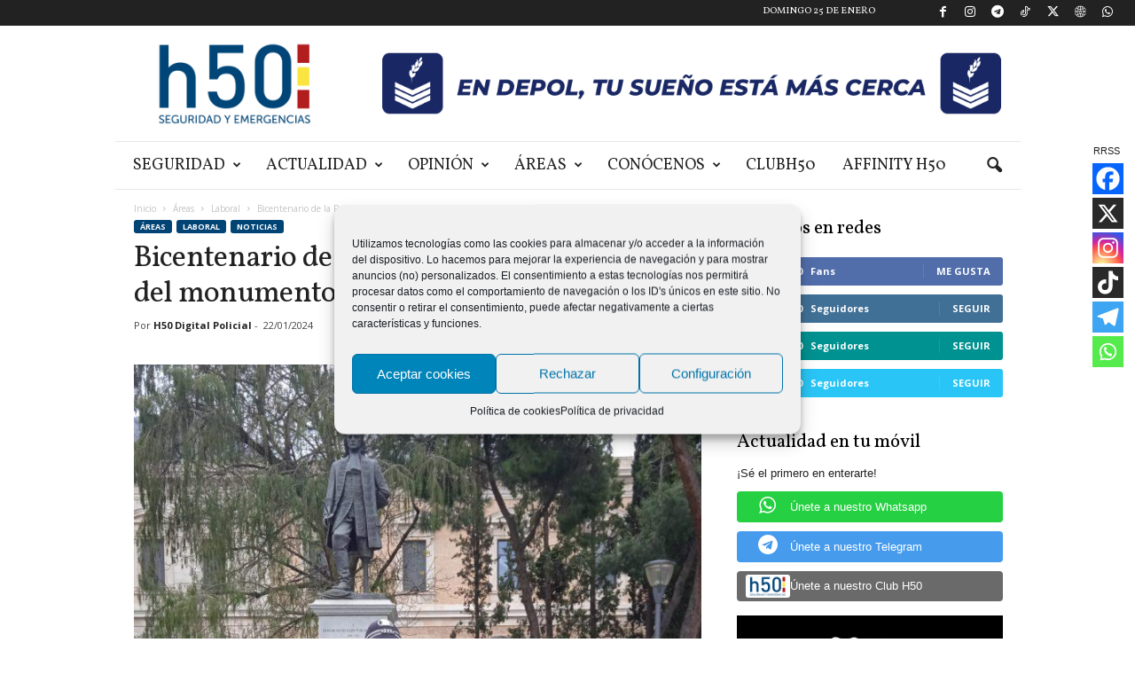

--- FILE ---
content_type: text/html; charset=UTF-8
request_url: https://www.h50.es/bicentenario-de-la-policia-nacional-el-artista-del-monumento-conmemorativo/
body_size: 33839
content:
<!doctype html >
<!--[if IE 8]>    <html class="ie8" lang="es"> <![endif]-->
<!--[if IE 9]>    <html class="ie9" lang="es"> <![endif]-->
<!--[if gt IE 8]><!--> <html lang="es"> <!--<![endif]-->
<head>
    <title>Bicentenario de la Policía Nacional: el artista del monumento conmemorativo - h50 Digital Policial - Noticias, sucesos y actualidad en España</title>
    <meta charset="UTF-8" />
    <meta name="viewport" content="width=device-width, initial-scale=1.0">
    <link rel="pingback" href="https://www.h50.es/xmlrpc.php" />
    <meta name='robots' content='index, follow, max-image-preview:large, max-snippet:-1, max-video-preview:-1' />
	<style>img:is([sizes="auto" i], [sizes^="auto," i]) { contain-intrinsic-size: 3000px 1500px }</style>
	<script type="text/plain" data-service="google-analytics" data-category="statistics" async data-cmplz-src="https://www.googletagmanager.com/gtag/js?id=UA-128947704-1"></script>
<script>
	window.dataLayer = window.dataLayer || [];
	function gtag(){dataLayer.push(arguments);}
</script><link rel="icon" type="image/png" href="https://www.h50.es/wp-content/uploads/2024/04/logo-H50-2024.png">
	<!-- This site is optimized with the Yoast SEO plugin v26.1.1 - https://yoast.com/wordpress/plugins/seo/ -->
	<link rel="canonical" href="https://www.h50.es/bicentenario-de-la-policia-nacional-el-artista-del-monumento-conmemorativo/" />
	<meta property="og:locale" content="es_ES" />
	<meta property="og:type" content="article" />
	<meta property="og:title" content="Bicentenario de la Policía Nacional: el artista del monumento conmemorativo - h50 Digital Policial - Noticias, sucesos y actualidad en España" />
	<meta property="og:description" content="Comparte ese artículo Por fin llegó el día, y el sábado nuestra Policía cumplió 200 años. Las celebraciones se dieron en todo el territorio, con más de 200 izados de bandera, saques de honor en casi todos los partidos de la liga, monumentos vestidos de azul, y el más importante de todos: el cariño que [&hellip;]" />
	<meta property="og:url" content="https://www.h50.es/bicentenario-de-la-policia-nacional-el-artista-del-monumento-conmemorativo/" />
	<meta property="og:site_name" content="h50 Digital Policial - Noticias, sucesos y actualidad en España" />
	<meta property="article:publisher" content="https://www.facebook.com/policiaH50/" />
	<meta property="article:published_time" content="2024-01-22T17:59:02+00:00" />
	<meta property="og:image" content="https://www.h50.es/wp-content/uploads/2024/01/monumento.jpg" />
	<meta property="og:image:width" content="1200" />
	<meta property="og:image:height" content="1600" />
	<meta property="og:image:type" content="image/jpeg" />
	<meta name="author" content="H50 Digital Policial" />
	<meta name="twitter:card" content="summary_large_image" />
	<meta name="twitter:creator" content="@policiah50" />
	<meta name="twitter:site" content="@policiah50" />
	<meta name="twitter:label1" content="Escrito por" />
	<meta name="twitter:data1" content="H50 Digital Policial" />
	<meta name="twitter:label2" content="Tiempo de lectura" />
	<meta name="twitter:data2" content="3 minutos" />
	<script type="application/ld+json" class="yoast-schema-graph">{"@context":"https://schema.org","@graph":[{"@type":"Article","@id":"https://www.h50.es/bicentenario-de-la-policia-nacional-el-artista-del-monumento-conmemorativo/#article","isPartOf":{"@id":"https://www.h50.es/bicentenario-de-la-policia-nacional-el-artista-del-monumento-conmemorativo/"},"author":{"name":"H50 Digital Policial","@id":"https://www.h50.es/#/schema/person/579dd8c3ac164e6422a81de96cd29911"},"headline":"Bicentenario de la Policía Nacional: el artista del monumento conmemorativo","datePublished":"2024-01-22T17:59:02+00:00","mainEntityOfPage":{"@id":"https://www.h50.es/bicentenario-de-la-policia-nacional-el-artista-del-monumento-conmemorativo/"},"wordCount":634,"commentCount":0,"publisher":{"@id":"https://www.h50.es/#organization"},"image":{"@id":"https://www.h50.es/bicentenario-de-la-policia-nacional-el-artista-del-monumento-conmemorativo/#primaryimage"},"thumbnailUrl":"https://www.h50.es/wp-content/uploads/2024/01/monumento.jpg","keywords":["artista","bicentenario","monumento","nacional","policia"],"articleSection":["Laboral","Noticias"],"inLanguage":"es","potentialAction":[{"@type":"CommentAction","name":"Comment","target":["https://www.h50.es/bicentenario-de-la-policia-nacional-el-artista-del-monumento-conmemorativo/#respond"]}]},{"@type":"WebPage","@id":"https://www.h50.es/bicentenario-de-la-policia-nacional-el-artista-del-monumento-conmemorativo/","url":"https://www.h50.es/bicentenario-de-la-policia-nacional-el-artista-del-monumento-conmemorativo/","name":"Bicentenario de la Policía Nacional: el artista del monumento conmemorativo - h50 Digital Policial - Noticias, sucesos y actualidad en España","isPartOf":{"@id":"https://www.h50.es/#website"},"primaryImageOfPage":{"@id":"https://www.h50.es/bicentenario-de-la-policia-nacional-el-artista-del-monumento-conmemorativo/#primaryimage"},"image":{"@id":"https://www.h50.es/bicentenario-de-la-policia-nacional-el-artista-del-monumento-conmemorativo/#primaryimage"},"thumbnailUrl":"https://www.h50.es/wp-content/uploads/2024/01/monumento.jpg","datePublished":"2024-01-22T17:59:02+00:00","breadcrumb":{"@id":"https://www.h50.es/bicentenario-de-la-policia-nacional-el-artista-del-monumento-conmemorativo/#breadcrumb"},"inLanguage":"es","potentialAction":[{"@type":"ReadAction","target":["https://www.h50.es/bicentenario-de-la-policia-nacional-el-artista-del-monumento-conmemorativo/"]}]},{"@type":"ImageObject","inLanguage":"es","@id":"https://www.h50.es/bicentenario-de-la-policia-nacional-el-artista-del-monumento-conmemorativo/#primaryimage","url":"https://www.h50.es/wp-content/uploads/2024/01/monumento.jpg","contentUrl":"https://www.h50.es/wp-content/uploads/2024/01/monumento.jpg","width":1200,"height":1600},{"@type":"BreadcrumbList","@id":"https://www.h50.es/bicentenario-de-la-policia-nacional-el-artista-del-monumento-conmemorativo/#breadcrumb","itemListElement":[{"@type":"ListItem","position":1,"name":"Portada","item":"https://www.h50.es/"},{"@type":"ListItem","position":2,"name":"Blog","item":"https://www.h50.es/blog-2/"},{"@type":"ListItem","position":3,"name":"Bicentenario de la Policía Nacional: el artista del monumento conmemorativo"}]},{"@type":"WebSite","@id":"https://www.h50.es/#website","url":"https://www.h50.es/","name":"h50 Digital Policial - Noticias, sucesos y actualidad en España","description":"Periódico digital dirigido por profesionales de la seguridad para difusión y defensa de la actividad policial en España. Noticias, sucesos y actualidad.","publisher":{"@id":"https://www.h50.es/#organization"},"potentialAction":[{"@type":"SearchAction","target":{"@type":"EntryPoint","urlTemplate":"https://www.h50.es/?s={search_term_string}"},"query-input":{"@type":"PropertyValueSpecification","valueRequired":true,"valueName":"search_term_string"}}],"inLanguage":"es"},{"@type":"Organization","@id":"https://www.h50.es/#organization","name":"Policía H50","url":"https://www.h50.es/","logo":{"@type":"ImageObject","inLanguage":"es","@id":"https://www.h50.es/#/schema/logo/image/","url":"https://www.h50.es/wp-content/uploads/2018/10/logo.png","contentUrl":"https://www.h50.es/wp-content/uploads/2018/10/logo.png","width":300,"height":70,"caption":"Policía H50"},"image":{"@id":"https://www.h50.es/#/schema/logo/image/"},"sameAs":["https://www.facebook.com/policiaH50/","https://x.com/policiah50","https://www.instagram.com/policiah50/","https://www.youtube.com/channel/UCL3ChRzBfWGoZIWnVrj9rrg?app=desktop"]},{"@type":"Person","@id":"https://www.h50.es/#/schema/person/579dd8c3ac164e6422a81de96cd29911","name":"H50 Digital Policial","image":{"@type":"ImageObject","inLanguage":"es","@id":"https://www.h50.es/#/schema/person/image/","url":"https://secure.gravatar.com/avatar/fc5b38a0cf590e0b5383a9a424eb1907dae1b1cc5c23e2c85823da320e7dccdd?s=96&d=mm&r=g","contentUrl":"https://secure.gravatar.com/avatar/fc5b38a0cf590e0b5383a9a424eb1907dae1b1cc5c23e2c85823da320e7dccdd?s=96&d=mm&r=g","caption":"H50 Digital Policial"}}]}</script>
	<!-- / Yoast SEO plugin. -->


<link rel='dns-prefetch' href='//fonts.googleapis.com' />
<link rel="alternate" type="application/rss+xml" title="h50 Digital Policial - Noticias, sucesos y actualidad en España &raquo; Feed" href="https://www.h50.es/feed/" />
<link rel="alternate" type="application/rss+xml" title="h50 Digital Policial - Noticias, sucesos y actualidad en España &raquo; Feed de los comentarios" href="https://www.h50.es/comments/feed/" />
<link rel="alternate" type="application/rss+xml" title="h50 Digital Policial - Noticias, sucesos y actualidad en España &raquo; Comentario Bicentenario de la Policía Nacional: el artista del monumento conmemorativo del feed" href="https://www.h50.es/bicentenario-de-la-policia-nacional-el-artista-del-monumento-conmemorativo/feed/" />
<script type="text/javascript">
/* <![CDATA[ */
window._wpemojiSettings = {"baseUrl":"https:\/\/s.w.org\/images\/core\/emoji\/16.0.1\/72x72\/","ext":".png","svgUrl":"https:\/\/s.w.org\/images\/core\/emoji\/16.0.1\/svg\/","svgExt":".svg","source":{"concatemoji":"https:\/\/www.h50.es\/wp-includes\/js\/wp-emoji-release.min.js?ver=6.8.3"}};
/*! This file is auto-generated */
!function(s,n){var o,i,e;function c(e){try{var t={supportTests:e,timestamp:(new Date).valueOf()};sessionStorage.setItem(o,JSON.stringify(t))}catch(e){}}function p(e,t,n){e.clearRect(0,0,e.canvas.width,e.canvas.height),e.fillText(t,0,0);var t=new Uint32Array(e.getImageData(0,0,e.canvas.width,e.canvas.height).data),a=(e.clearRect(0,0,e.canvas.width,e.canvas.height),e.fillText(n,0,0),new Uint32Array(e.getImageData(0,0,e.canvas.width,e.canvas.height).data));return t.every(function(e,t){return e===a[t]})}function u(e,t){e.clearRect(0,0,e.canvas.width,e.canvas.height),e.fillText(t,0,0);for(var n=e.getImageData(16,16,1,1),a=0;a<n.data.length;a++)if(0!==n.data[a])return!1;return!0}function f(e,t,n,a){switch(t){case"flag":return n(e,"\ud83c\udff3\ufe0f\u200d\u26a7\ufe0f","\ud83c\udff3\ufe0f\u200b\u26a7\ufe0f")?!1:!n(e,"\ud83c\udde8\ud83c\uddf6","\ud83c\udde8\u200b\ud83c\uddf6")&&!n(e,"\ud83c\udff4\udb40\udc67\udb40\udc62\udb40\udc65\udb40\udc6e\udb40\udc67\udb40\udc7f","\ud83c\udff4\u200b\udb40\udc67\u200b\udb40\udc62\u200b\udb40\udc65\u200b\udb40\udc6e\u200b\udb40\udc67\u200b\udb40\udc7f");case"emoji":return!a(e,"\ud83e\udedf")}return!1}function g(e,t,n,a){var r="undefined"!=typeof WorkerGlobalScope&&self instanceof WorkerGlobalScope?new OffscreenCanvas(300,150):s.createElement("canvas"),o=r.getContext("2d",{willReadFrequently:!0}),i=(o.textBaseline="top",o.font="600 32px Arial",{});return e.forEach(function(e){i[e]=t(o,e,n,a)}),i}function t(e){var t=s.createElement("script");t.src=e,t.defer=!0,s.head.appendChild(t)}"undefined"!=typeof Promise&&(o="wpEmojiSettingsSupports",i=["flag","emoji"],n.supports={everything:!0,everythingExceptFlag:!0},e=new Promise(function(e){s.addEventListener("DOMContentLoaded",e,{once:!0})}),new Promise(function(t){var n=function(){try{var e=JSON.parse(sessionStorage.getItem(o));if("object"==typeof e&&"number"==typeof e.timestamp&&(new Date).valueOf()<e.timestamp+604800&&"object"==typeof e.supportTests)return e.supportTests}catch(e){}return null}();if(!n){if("undefined"!=typeof Worker&&"undefined"!=typeof OffscreenCanvas&&"undefined"!=typeof URL&&URL.createObjectURL&&"undefined"!=typeof Blob)try{var e="postMessage("+g.toString()+"("+[JSON.stringify(i),f.toString(),p.toString(),u.toString()].join(",")+"));",a=new Blob([e],{type:"text/javascript"}),r=new Worker(URL.createObjectURL(a),{name:"wpTestEmojiSupports"});return void(r.onmessage=function(e){c(n=e.data),r.terminate(),t(n)})}catch(e){}c(n=g(i,f,p,u))}t(n)}).then(function(e){for(var t in e)n.supports[t]=e[t],n.supports.everything=n.supports.everything&&n.supports[t],"flag"!==t&&(n.supports.everythingExceptFlag=n.supports.everythingExceptFlag&&n.supports[t]);n.supports.everythingExceptFlag=n.supports.everythingExceptFlag&&!n.supports.flag,n.DOMReady=!1,n.readyCallback=function(){n.DOMReady=!0}}).then(function(){return e}).then(function(){var e;n.supports.everything||(n.readyCallback(),(e=n.source||{}).concatemoji?t(e.concatemoji):e.wpemoji&&e.twemoji&&(t(e.twemoji),t(e.wpemoji)))}))}((window,document),window._wpemojiSettings);
/* ]]> */
</script>
<link rel='stylesheet' id='sdm-styles-css' href='https://www.h50.es/wp-content/plugins/simple-download-monitor/css/sdm_wp_styles.css?ver=6.8.3' type='text/css' media='all' />
<link rel='stylesheet' id='adsanity-default-css-css' href='https://www.h50.es/wp-content/plugins/adsanity/dist/css/widget-default.css?ver=1.9.4' type='text/css' media='screen' />
<style id='wp-emoji-styles-inline-css' type='text/css'>

	img.wp-smiley, img.emoji {
		display: inline !important;
		border: none !important;
		box-shadow: none !important;
		height: 1em !important;
		width: 1em !important;
		margin: 0 0.07em !important;
		vertical-align: -0.1em !important;
		background: none !important;
		padding: 0 !important;
	}
</style>
<link rel='stylesheet' id='adsanity-cas-css' href='https://www.h50.es/cas-custom-sizes/?ver=1.6' type='text/css' media='all' />
<link rel='stylesheet' id='contact-form-7-css' href='https://www.h50.es/wp-content/plugins/contact-form-7/includes/css/styles.css?ver=6.1.2' type='text/css' media='all' />
<link rel='stylesheet' id='xs-front-style-css' href='https://www.h50.es/wp-content/plugins/wp-social/assets/css/frontend.css?ver=3.1.3' type='text/css' media='all' />
<link rel='stylesheet' id='xs_login_font_login_css-css' href='https://www.h50.es/wp-content/plugins/wp-social/assets/css/font-icon.css?ver=3.1.3' type='text/css' media='all' />
<link rel='stylesheet' id='cmplz-general-css' href='https://www.h50.es/wp-content/plugins/complianz-gdpr/assets/css/cookieblocker.min.css?ver=1755520246' type='text/css' media='all' />
<link rel='stylesheet' id='google-fonts-style-css' href='https://fonts.googleapis.com/css?family=Vollkorn%3A400%7CVolkhov%3A400%7COpen+Sans%3A400%2C600%2C700%7CRoboto+Condensed%3A400%2C500%2C700&#038;display=swap&#038;ver=5.4.3.3' type='text/css' media='all' />
<link rel='stylesheet' id='heateor_sss_frontend_css-css' href='https://www.h50.es/wp-content/plugins/sassy-social-share/public/css/sassy-social-share-public.css?ver=3.3.79' type='text/css' media='all' />
<style id='heateor_sss_frontend_css-inline-css' type='text/css'>
.heateor_sss_button_instagram span.heateor_sss_svg,a.heateor_sss_instagram span.heateor_sss_svg{background:radial-gradient(circle at 30% 107%,#fdf497 0,#fdf497 5%,#fd5949 45%,#d6249f 60%,#285aeb 90%)}.heateor_sss_horizontal_sharing .heateor_sss_svg,.heateor_sss_standard_follow_icons_container .heateor_sss_svg{color:#fff;border-width:0px;border-style:solid;border-color:transparent}.heateor_sss_horizontal_sharing .heateorSssTCBackground{color:#666}.heateor_sss_horizontal_sharing span.heateor_sss_svg:hover,.heateor_sss_standard_follow_icons_container span.heateor_sss_svg:hover{border-color:transparent;}.heateor_sss_vertical_sharing span.heateor_sss_svg,.heateor_sss_floating_follow_icons_container span.heateor_sss_svg{color:#fff;border-width:0px;border-style:solid;border-color:transparent;}.heateor_sss_vertical_sharing .heateorSssTCBackground{color:#666;}.heateor_sss_vertical_sharing span.heateor_sss_svg:hover,.heateor_sss_floating_follow_icons_container span.heateor_sss_svg:hover{border-color:transparent;}@media screen and (max-width:783px) {.heateor_sss_vertical_sharing{display:none!important}}.heateor_sss_horizontal_sharing {margin-bottom:32px;}div.heateor_sss_sharing_title{text-align:center}div.heateor_sss_sharing_ul{width:100%;text-align:center;}div.heateor_sss_horizontal_sharing div.heateor_sss_sharing_ul a{float:none!important;display:inline-block;}
</style>
<link rel='stylesheet' id='td-theme-css' href='https://www.h50.es/wp-content/themes/Newsmag/style.css?ver=5.4.3.3' type='text/css' media='all' />
<style id='td-theme-inline-css' type='text/css'>
    
        /* custom css - generated by TagDiv Composer */
        @media (max-width: 767px) {
            .td-header-desktop-wrap {
                display: none;
            }
        }
        @media (min-width: 767px) {
            .td-header-mobile-wrap {
                display: none;
            }
        }
    
	
</style>
<link rel='stylesheet' id='td-theme-child-css' href='https://www.h50.es/wp-content/themes/Newsmag-child/style.css?ver=4' type='text/css' media='all' />
<link rel='stylesheet' id='js_composer_front-css' href='https://www.h50.es/wp-content/plugins/js_composer/assets/css/js_composer.min.css?ver=8.3.1' type='text/css' media='all' />
<link rel='stylesheet' id='td-legacy-framework-front-style-css' href='https://www.h50.es/wp-content/plugins/td-composer/legacy/Newsmag/assets/css/td_legacy_main.css?ver=e5fcc38395b0030bac3ad179898970d6xzx' type='text/css' media='all' />
<link rel='stylesheet' id='td-theme-demo-style-css' href='https://www.h50.es/wp-content/plugins/td-composer/legacy/Newsmag/includes/demos/blog/demo_style.css?ver=5.4.3.3' type='text/css' media='all' />
<script type="text/javascript" src="https://www.h50.es/wp-includes/js/jquery/jquery.min.js?ver=3.7.1" id="jquery-core-js"></script>
<script type="text/javascript" src="https://www.h50.es/wp-includes/js/jquery/jquery-migrate.min.js?ver=3.4.1" id="jquery-migrate-js"></script>
<script type="text/javascript" id="sdm-scripts-js-extra">
/* <![CDATA[ */
var sdm_ajax_script = {"ajaxurl":"https:\/\/www.h50.es\/wp-admin\/admin-ajax.php"};
/* ]]> */
</script>
<script type="text/javascript" src="https://www.h50.es/wp-content/plugins/simple-download-monitor/js/sdm_wp_scripts.js?ver=6.8.3" id="sdm-scripts-js"></script>
<script type="text/javascript" id="xs_front_main_js-js-extra">
/* <![CDATA[ */
var rest_config = {"rest_url":"https:\/\/www.h50.es\/wp-json\/","nonce":"f09fadf69b","insta_enabled":"1"};
/* ]]> */
</script>
<script type="text/javascript" src="https://www.h50.es/wp-content/plugins/wp-social/assets/js/front-main.js?ver=3.1.3" id="xs_front_main_js-js"></script>
<script type="text/javascript" id="xs_social_custom-js-extra">
/* <![CDATA[ */
var rest_api_conf = {"siteurl":"https:\/\/www.h50.es","nonce":"f09fadf69b","root":"https:\/\/www.h50.es\/wp-json\/"};
var wsluFrontObj = {"resturl":"https:\/\/www.h50.es\/wp-json\/","rest_nonce":"f09fadf69b"};
/* ]]> */
</script>
<script type="text/javascript" src="https://www.h50.es/wp-content/plugins/wp-social/assets/js/social-front.js?ver=6.8.3" id="xs_social_custom-js"></script>
<script></script><link rel="https://api.w.org/" href="https://www.h50.es/wp-json/" /><link rel="alternate" title="JSON" type="application/json" href="https://www.h50.es/wp-json/wp/v2/posts/99960" /><link rel="EditURI" type="application/rsd+xml" title="RSD" href="https://www.h50.es/xmlrpc.php?rsd" />
<meta name="generator" content="WordPress 6.8.3" />
<link rel='shortlink' href='https://www.h50.es/?p=99960' />
<link rel="alternate" title="oEmbed (JSON)" type="application/json+oembed" href="https://www.h50.es/wp-json/oembed/1.0/embed?url=https%3A%2F%2Fwww.h50.es%2Fbicentenario-de-la-policia-nacional-el-artista-del-monumento-conmemorativo%2F" />
<link rel="alternate" title="oEmbed (XML)" type="text/xml+oembed" href="https://www.h50.es/wp-json/oembed/1.0/embed?url=https%3A%2F%2Fwww.h50.es%2Fbicentenario-de-la-policia-nacional-el-artista-del-monumento-conmemorativo%2F&#038;format=xml" />
<meta name="facebook-domain-verification" content="fx27lpmxkhtvcfr7r5coh6bklp8pjo" /><script id="wpcp_disable_selection" type="text/javascript">
var image_save_msg='You are not allowed to save images!';
	var no_menu_msg='Context Menu disabled!';
	var smessage = "Contenido protegido por derechos de autor c) 2021 h50. Está expresamente prohibida la redistribución y la redifusión de este contenido sin su previo y expreso consentimiento.";

function disableEnterKey(e)
{
	var elemtype = e.target.tagName;
	
	elemtype = elemtype.toUpperCase();
	
	if (elemtype == "TEXT" || elemtype == "TEXTAREA" || elemtype == "INPUT" || elemtype == "PASSWORD" || elemtype == "SELECT" || elemtype == "OPTION" || elemtype == "EMBED")
	{
		elemtype = 'TEXT';
	}
	
	if (e.ctrlKey){
     var key;
     if(window.event)
          key = window.event.keyCode;     //IE
     else
          key = e.which;     //firefox (97)
    //if (key != 17) alert(key);
     if (elemtype!= 'TEXT' && (key == 97 || key == 65 || key == 67 || key == 99 || key == 88 || key == 120 || key == 26 || key == 85  || key == 86 || key == 83 || key == 43 || key == 73))
     {
		if(wccp_free_iscontenteditable(e)) return true;
		show_wpcp_message('You are not allowed to copy content or view source');
		return false;
     }else
     	return true;
     }
}


/*For contenteditable tags*/
function wccp_free_iscontenteditable(e)
{
	var e = e || window.event; // also there is no e.target property in IE. instead IE uses window.event.srcElement
  	
	var target = e.target || e.srcElement;

	var elemtype = e.target.nodeName;
	
	elemtype = elemtype.toUpperCase();
	
	var iscontenteditable = "false";
		
	if(typeof target.getAttribute!="undefined" ) iscontenteditable = target.getAttribute("contenteditable"); // Return true or false as string
	
	var iscontenteditable2 = false;
	
	if(typeof target.isContentEditable!="undefined" ) iscontenteditable2 = target.isContentEditable; // Return true or false as boolean

	if(target.parentElement.isContentEditable) iscontenteditable2 = true;
	
	if (iscontenteditable == "true" || iscontenteditable2 == true)
	{
		if(typeof target.style!="undefined" ) target.style.cursor = "text";
		
		return true;
	}
}

////////////////////////////////////
function disable_copy(e)
{	
	var e = e || window.event; // also there is no e.target property in IE. instead IE uses window.event.srcElement
	
	var elemtype = e.target.tagName;
	
	elemtype = elemtype.toUpperCase();
	
	if (elemtype == "TEXT" || elemtype == "TEXTAREA" || elemtype == "INPUT" || elemtype == "PASSWORD" || elemtype == "SELECT" || elemtype == "OPTION" || elemtype == "EMBED")
	{
		elemtype = 'TEXT';
	}
	
	if(wccp_free_iscontenteditable(e)) return true;
	
	var isSafari = /Safari/.test(navigator.userAgent) && /Apple Computer/.test(navigator.vendor);
	
	var checker_IMG = '';
	if (elemtype == "IMG" && checker_IMG == 'checked' && e.detail >= 2) {show_wpcp_message(alertMsg_IMG);return false;}
	if (elemtype != "TEXT")
	{
		if (smessage !== "" && e.detail == 2)
			show_wpcp_message(smessage);
		
		if (isSafari)
			return true;
		else
			return false;
	}	
}

//////////////////////////////////////////
function disable_copy_ie()
{
	var e = e || window.event;
	var elemtype = window.event.srcElement.nodeName;
	elemtype = elemtype.toUpperCase();
	if(wccp_free_iscontenteditable(e)) return true;
	if (elemtype == "IMG") {show_wpcp_message(alertMsg_IMG);return false;}
	if (elemtype != "TEXT" && elemtype != "TEXTAREA" && elemtype != "INPUT" && elemtype != "PASSWORD" && elemtype != "SELECT" && elemtype != "OPTION" && elemtype != "EMBED")
	{
		return false;
	}
}	
function reEnable()
{
	return true;
}
document.onkeydown = disableEnterKey;
document.onselectstart = disable_copy_ie;
if(navigator.userAgent.indexOf('MSIE')==-1)
{
	document.onmousedown = disable_copy;
	document.onclick = reEnable;
}
function disableSelection(target)
{
    //For IE This code will work
    if (typeof target.onselectstart!="undefined")
    target.onselectstart = disable_copy_ie;
    
    //For Firefox This code will work
    else if (typeof target.style.MozUserSelect!="undefined")
    {target.style.MozUserSelect="none";}
    
    //All other  (ie: Opera) This code will work
    else
    target.onmousedown=function(){return false}
    target.style.cursor = "default";
}
//Calling the JS function directly just after body load
window.onload = function(){disableSelection(document.body);};

//////////////////special for safari Start////////////////
var onlongtouch;
var timer;
var touchduration = 1000; //length of time we want the user to touch before we do something

var elemtype = "";
function touchstart(e) {
	var e = e || window.event;
  // also there is no e.target property in IE.
  // instead IE uses window.event.srcElement
  	var target = e.target || e.srcElement;
	
	elemtype = window.event.srcElement.nodeName;
	
	elemtype = elemtype.toUpperCase();
	
	if(!wccp_pro_is_passive()) e.preventDefault();
	if (!timer) {
		timer = setTimeout(onlongtouch, touchduration);
	}
}

function touchend() {
    //stops short touches from firing the event
    if (timer) {
        clearTimeout(timer);
        timer = null;
    }
	onlongtouch();
}

onlongtouch = function(e) { //this will clear the current selection if anything selected
	
	if (elemtype != "TEXT" && elemtype != "TEXTAREA" && elemtype != "INPUT" && elemtype != "PASSWORD" && elemtype != "SELECT" && elemtype != "EMBED" && elemtype != "OPTION")	
	{
		if (window.getSelection) {
			if (window.getSelection().empty) {  // Chrome
			window.getSelection().empty();
			} else if (window.getSelection().removeAllRanges) {  // Firefox
			window.getSelection().removeAllRanges();
			}
		} else if (document.selection) {  // IE?
			document.selection.empty();
		}
		return false;
	}
};

document.addEventListener("DOMContentLoaded", function(event) { 
    window.addEventListener("touchstart", touchstart, false);
    window.addEventListener("touchend", touchend, false);
});

function wccp_pro_is_passive() {

  var cold = false,
  hike = function() {};

  try {
	  const object1 = {};
  var aid = Object.defineProperty(object1, 'passive', {
  get() {cold = true}
  });
  window.addEventListener('test', hike, aid);
  window.removeEventListener('test', hike, aid);
  } catch (e) {}

  return cold;
}
/*special for safari End*/
</script>
<script id="wpcp_disable_Right_Click" type="text/javascript">
document.ondragstart = function() { return false;}
	function nocontext(e) {
	   return false;
	}
	document.oncontextmenu = nocontext;
</script>
<style>
.unselectable
{
-moz-user-select:none;
-webkit-user-select:none;
cursor: default;
}
html
{
-webkit-touch-callout: none;
-webkit-user-select: none;
-khtml-user-select: none;
-moz-user-select: none;
-ms-user-select: none;
user-select: none;
-webkit-tap-highlight-color: rgba(0,0,0,0);
}
</style>
<script id="wpcp_css_disable_selection" type="text/javascript">
var e = document.getElementsByTagName('body')[0];
if(e)
{
	e.setAttribute('unselectable',"on");
}
</script>
			<style>.cmplz-hidden {
					display: none !important;
				}</style><meta name="generator" content="Powered by WPBakery Page Builder - drag and drop page builder for WordPress."/>

<!-- JS generated by theme -->

<script type="text/javascript" id="td-generated-header-js">
    
    

	    var tdBlocksArray = []; //here we store all the items for the current page

	    // td_block class - each ajax block uses a object of this class for requests
	    function tdBlock() {
		    this.id = '';
		    this.block_type = 1; //block type id (1-234 etc)
		    this.atts = '';
		    this.td_column_number = '';
		    this.td_current_page = 1; //
		    this.post_count = 0; //from wp
		    this.found_posts = 0; //from wp
		    this.max_num_pages = 0; //from wp
		    this.td_filter_value = ''; //current live filter value
		    this.is_ajax_running = false;
		    this.td_user_action = ''; // load more or infinite loader (used by the animation)
		    this.header_color = '';
		    this.ajax_pagination_infinite_stop = ''; //show load more at page x
	    }

        // td_js_generator - mini detector
        ( function () {
            var htmlTag = document.getElementsByTagName("html")[0];

	        if ( navigator.userAgent.indexOf("MSIE 10.0") > -1 ) {
                htmlTag.className += ' ie10';
            }

            if ( !!navigator.userAgent.match(/Trident.*rv\:11\./) ) {
                htmlTag.className += ' ie11';
            }

	        if ( navigator.userAgent.indexOf("Edge") > -1 ) {
                htmlTag.className += ' ieEdge';
            }

            if ( /(iPad|iPhone|iPod)/g.test(navigator.userAgent) ) {
                htmlTag.className += ' td-md-is-ios';
            }

            var user_agent = navigator.userAgent.toLowerCase();
            if ( user_agent.indexOf("android") > -1 ) {
                htmlTag.className += ' td-md-is-android';
            }

            if ( -1 !== navigator.userAgent.indexOf('Mac OS X')  ) {
                htmlTag.className += ' td-md-is-os-x';
            }

            if ( /chrom(e|ium)/.test(navigator.userAgent.toLowerCase()) ) {
               htmlTag.className += ' td-md-is-chrome';
            }

            if ( -1 !== navigator.userAgent.indexOf('Firefox') ) {
                htmlTag.className += ' td-md-is-firefox';
            }

            if ( -1 !== navigator.userAgent.indexOf('Safari') && -1 === navigator.userAgent.indexOf('Chrome') ) {
                htmlTag.className += ' td-md-is-safari';
            }

            if( -1 !== navigator.userAgent.indexOf('IEMobile') ){
                htmlTag.className += ' td-md-is-iemobile';
            }

        })();

        var tdLocalCache = {};

        ( function () {
            "use strict";

            tdLocalCache = {
                data: {},
                remove: function (resource_id) {
                    delete tdLocalCache.data[resource_id];
                },
                exist: function (resource_id) {
                    return tdLocalCache.data.hasOwnProperty(resource_id) && tdLocalCache.data[resource_id] !== null;
                },
                get: function (resource_id) {
                    return tdLocalCache.data[resource_id];
                },
                set: function (resource_id, cachedData) {
                    tdLocalCache.remove(resource_id);
                    tdLocalCache.data[resource_id] = cachedData;
                }
            };
        })();

    
    
var td_viewport_interval_list=[{"limitBottom":767,"sidebarWidth":251},{"limitBottom":1023,"sidebarWidth":339}];
var td_animation_stack_effect="type0";
var tds_animation_stack=true;
var td_animation_stack_specific_selectors=".entry-thumb, img, .td-lazy-img";
var td_animation_stack_general_selectors=".td-animation-stack img, .td-animation-stack .entry-thumb, .post img, .td-animation-stack .td-lazy-img";
var tdc_is_installed="yes";
var td_ajax_url="https:\/\/www.h50.es\/wp-admin\/admin-ajax.php?td_theme_name=Newsmag&v=5.4.3.3";
var td_get_template_directory_uri="https:\/\/www.h50.es\/wp-content\/plugins\/td-composer\/legacy\/common";
var tds_snap_menu="snap";
var tds_logo_on_sticky="show_header_logo";
var tds_header_style="3";
var td_please_wait="Por favor espera...";
var td_email_user_pass_incorrect="Usuario o contrase\u00f1a incorrecta!";
var td_email_user_incorrect="Correo electr\u00f3nico o nombre de usuario incorrecto!";
var td_email_incorrect="Email incorrecto!";
var td_user_incorrect="Username incorrect!";
var td_email_user_empty="Email or username empty!";
var td_pass_empty="Pass empty!";
var td_pass_pattern_incorrect="Invalid Pass Pattern!";
var td_retype_pass_incorrect="Retyped Pass incorrect!";
var tds_more_articles_on_post_enable="";
var tds_more_articles_on_post_time_to_wait="";
var tds_more_articles_on_post_pages_distance_from_top=0;
var tds_captcha="";
var tds_theme_color_site_wide="#004476";
var tds_smart_sidebar="enabled";
var tdThemeName="Newsmag";
var tdThemeNameWl="Newsmag";
var td_magnific_popup_translation_tPrev="Anterior (tecla de flecha izquierda)";
var td_magnific_popup_translation_tNext="Siguiente (tecla de flecha derecha)";
var td_magnific_popup_translation_tCounter="%curr% de %total%";
var td_magnific_popup_translation_ajax_tError="El contenido de %url% no pudo cargarse.";
var td_magnific_popup_translation_image_tError="La imagen #%curr% no pudo cargarse.";
var tdBlockNonce="7cbdf6ea3e";
var tdMobileMenu="enabled";
var tdMobileSearch="enabled";
var tdDateNamesI18n={"month_names":["enero","febrero","marzo","abril","mayo","junio","julio","agosto","septiembre","octubre","noviembre","diciembre"],"month_names_short":["Ene","Feb","Mar","Abr","May","Jun","Jul","Ago","Sep","Oct","Nov","Dic"],"day_names":["domingo","lunes","martes","mi\u00e9rcoles","jueves","viernes","s\u00e1bado"],"day_names_short":["Dom","Lun","Mar","Mi\u00e9","Jue","Vie","S\u00e1b"]};
var td_deploy_mode="deploy";
var td_ad_background_click_link="";
var td_ad_background_click_target="";
</script>


<!-- Header style compiled by theme -->

<style>
/* custom css - generated by TagDiv Composer */
    
.td-module-exclusive .td-module-title a:before {
        content: 'EXCLUSIVO';
    }
    
    .td-header-border:before,
    .td-trending-now-title,
    .td_block_mega_menu .td_mega_menu_sub_cats .cur-sub-cat,
    .td-post-category:hover,
    .td-header-style-2 .td-header-sp-logo,
    .td-next-prev-wrap a:hover i,
    .page-nav .current,
    .widget_calendar tfoot a:hover,
    .td-footer-container .widget_search .wpb_button:hover,
    .td-scroll-up-visible,
    .dropcap,
    .td-category a,
    input[type="submit"]:hover,
    .td-post-small-box a:hover,
    .td-404-sub-sub-title a:hover,
    .td-rating-bar-wrap div,
    .td_top_authors .td-active .td-author-post-count,
    .td_top_authors .td-active .td-author-comments-count,
    .td_smart_list_3 .td-sml3-top-controls i:hover,
    .td_smart_list_3 .td-sml3-bottom-controls i:hover,
    .td_wrapper_video_playlist .td_video_controls_playlist_wrapper,
    .td-read-more a:hover,
    .td-login-wrap .btn,
    .td_display_err,
    .td-header-style-6 .td-top-menu-full,
    #bbpress-forums button:hover,
    #bbpress-forums .bbp-pagination .current,
    .bbp_widget_login .button:hover,
    .header-search-wrap .td-drop-down-search .btn:hover,
    .td-post-text-content .more-link-wrap:hover a,
    #buddypress div.item-list-tabs ul li > a span,
    #buddypress div.item-list-tabs ul li > a:hover span,
    #buddypress input[type=submit]:hover,
    #buddypress a.button:hover span,
    #buddypress div.item-list-tabs ul li.selected a span,
    #buddypress div.item-list-tabs ul li.current a span,
    #buddypress input[type=submit]:focus,
    .td-grid-style-3 .td-big-grid-post .td-module-thumb a:last-child:before,
    .td-grid-style-4 .td-big-grid-post .td-module-thumb a:last-child:before,
    .td-grid-style-5 .td-big-grid-post .td-module-thumb:after,
    .td_category_template_2 .td-category-siblings .td-category a:hover,
    .td-weather-week:before,
    .td-weather-information:before,
     .td_3D_btn,
    .td_shadow_btn,
    .td_default_btn,
    .td_square_btn, 
    .td_outlined_btn:hover {
        background-color: #004476;
    }

    @media (max-width: 767px) {
        .td-category a.td-current-sub-category {
            background-color: #004476;
        }
    }

    .woocommerce .onsale,
    .woocommerce .woocommerce a.button:hover,
    .woocommerce-page .woocommerce .button:hover,
    .single-product .product .summary .cart .button:hover,
    .woocommerce .woocommerce .product a.button:hover,
    .woocommerce .product a.button:hover,
    .woocommerce .product #respond input#submit:hover,
    .woocommerce .checkout input#place_order:hover,
    .woocommerce .woocommerce.widget .button:hover,
    .woocommerce .woocommerce-message .button:hover,
    .woocommerce .woocommerce-error .button:hover,
    .woocommerce .woocommerce-info .button:hover,
    .woocommerce.widget .ui-slider .ui-slider-handle,
    .vc_btn-black:hover,
	.wpb_btn-black:hover,
	.item-list-tabs .feed:hover a,
	.td-smart-list-button:hover {
    	background-color: #004476;
    }

    .td-header-sp-top-menu .top-header-menu > .current-menu-item > a,
    .td-header-sp-top-menu .top-header-menu > .current-menu-ancestor > a,
    .td-header-sp-top-menu .top-header-menu > .current-category-ancestor > a,
    .td-header-sp-top-menu .top-header-menu > li > a:hover,
    .td-header-sp-top-menu .top-header-menu > .sfHover > a,
    .top-header-menu ul .current-menu-item > a,
    .top-header-menu ul .current-menu-ancestor > a,
    .top-header-menu ul .current-category-ancestor > a,
    .top-header-menu ul li > a:hover,
    .top-header-menu ul .sfHover > a,
    .sf-menu ul .td-menu-item > a:hover,
    .sf-menu ul .sfHover > a,
    .sf-menu ul .current-menu-ancestor > a,
    .sf-menu ul .current-category-ancestor > a,
    .sf-menu ul .current-menu-item > a,
    .td_module_wrap:hover .entry-title a,
    .td_mod_mega_menu:hover .entry-title a,
    .footer-email-wrap a,
    .widget a:hover,
    .td-footer-container .widget_calendar #today,
    .td-category-pulldown-filter a.td-pulldown-category-filter-link:hover,
    .td-load-more-wrap a:hover,
    .td-post-next-prev-content a:hover,
    .td-author-name a:hover,
    .td-author-url a:hover,
    .td_mod_related_posts:hover .entry-title a,
    .td-search-query,
    .header-search-wrap .td-drop-down-search .result-msg a:hover,
    .td_top_authors .td-active .td-authors-name a,
    .post blockquote p,
    .td-post-content blockquote p,
    .page blockquote p,
    .comment-list cite a:hover,
    .comment-list cite:hover,
    .comment-list .comment-reply-link:hover,
    a,
    .white-menu #td-header-menu .sf-menu > li > a:hover,
    .white-menu #td-header-menu .sf-menu > .current-menu-ancestor > a,
    .white-menu #td-header-menu .sf-menu > .current-menu-item > a,
    .td_quote_on_blocks,
    #bbpress-forums .bbp-forum-freshness a:hover,
    #bbpress-forums .bbp-topic-freshness a:hover,
    #bbpress-forums .bbp-forums-list li a:hover,
    #bbpress-forums .bbp-forum-title:hover,
    #bbpress-forums .bbp-topic-permalink:hover,
    #bbpress-forums .bbp-topic-started-by a:hover,
    #bbpress-forums .bbp-topic-started-in a:hover,
    #bbpress-forums .bbp-body .super-sticky li.bbp-topic-title .bbp-topic-permalink,
    #bbpress-forums .bbp-body .sticky li.bbp-topic-title .bbp-topic-permalink,
    #bbpress-forums #subscription-toggle a:hover,
    #bbpress-forums #favorite-toggle a:hover,
    .woocommerce-account .woocommerce-MyAccount-navigation a:hover,
    .widget_display_replies .bbp-author-name,
    .widget_display_topics .bbp-author-name,
    .archive .widget_archive .current,
    .archive .widget_archive .current a,
    .td-subcategory-header .td-category-siblings .td-subcat-dropdown a.td-current-sub-category,
    .td-subcategory-header .td-category-siblings .td-subcat-dropdown a:hover,
    .td-pulldown-filter-display-option:hover,
    .td-pulldown-filter-display-option .td-pulldown-filter-link:hover,
    .td_normal_slide .td-wrapper-pulldown-filter .td-pulldown-filter-list a:hover,
    #buddypress ul.item-list li div.item-title a:hover,
    .td_block_13 .td-pulldown-filter-list a:hover,
    .td_smart_list_8 .td-smart-list-dropdown-wrap .td-smart-list-button:hover,
    .td_smart_list_8 .td-smart-list-dropdown-wrap .td-smart-list-button:hover i,
    .td-sub-footer-container a:hover,
    .td-instagram-user a,
    .td_outlined_btn,
    body .td_block_list_menu li.current-menu-item > a,
    body .td_block_list_menu li.current-menu-ancestor > a,
    body .td_block_list_menu li.current-category-ancestor > a{
        color: #004476;
    }

    .td-mega-menu .wpb_content_element li a:hover,
    .td_login_tab_focus {
        color: #004476 !important;
    }

    .td-next-prev-wrap a:hover i,
    .page-nav .current,
    .widget_tag_cloud a:hover,
    .post .td_quote_box,
    .page .td_quote_box,
    .td-login-panel-title,
    #bbpress-forums .bbp-pagination .current,
    .td_category_template_2 .td-category-siblings .td-category a:hover,
    .page-template-page-pagebuilder-latest .td-instagram-user,
     .td_outlined_btn {
        border-color: #004476;
    }

    .td_wrapper_video_playlist .td_video_currently_playing:after,
    .item-list-tabs .feed:hover {
        border-color: #004476 !important;
    }


    
    .td-pb-row [class*="td-pb-span"],
    .td-pb-border-top,
    .page-template-page-title-sidebar-php .td-page-content > .wpb_row:first-child,
    .td-post-sharing,
    .td-post-content,
    .td-post-next-prev,
    .author-box-wrap,
    .td-comments-title-wrap,
    .comment-list,
    .comment-respond,
    .td-post-template-5 header,
    .td-container,
    .wpb_content_element,
    .wpb_column,
    .wpb_row,
    .white-menu .td-header-container .td-header-main-menu,
    .td-post-template-1 .td-post-content,
    .td-post-template-4 .td-post-sharing-top,
    .td-header-style-6 .td-header-header .td-make-full,
    #disqus_thread,
    .page-template-page-pagebuilder-title-php .td-page-content > .wpb_row:first-child,
    .td-footer-container:before {
        border-color: #ffffff;
    }
    .td-top-border {
        border-color: #ffffff !important;
    }
    .td-container-border:after,
    .td-next-prev-separator,
    .td-container .td-pb-row .wpb_column:before,
    .td-container-border:before,
    .td-main-content:before,
    .td-main-sidebar:before,
    .td-pb-row .td-pb-span4:nth-of-type(3):after,
    .td-pb-row .td-pb-span4:nth-last-of-type(3):after {
    	background-color: #ffffff;
    }
    @media (max-width: 767px) {
    	.white-menu .td-header-main-menu {
      		border-color: #ffffff;
      	}
    }



    
    .td-header-main-menu {
        background-color: #ffffff;
    }

    
    .sf-menu > li > a,
    .header-search-wrap .td-icon-search,
    #td-top-mobile-toggle i {
        color: #222222;
    }

    
    .td-menu-background:before,
    .td-search-background:before {
        background: rgba(145,145,145,0.6);
        background: -moz-linear-gradient(top, rgba(145,145,145,0.6) 0%, rgba(242,99,103,0.8) 100%);
        background: -webkit-gradient(left top, left bottom, color-stop(0%, rgba(145,145,145,0.6)), color-stop(100%, rgba(242,99,103,0.8)));
        background: -webkit-linear-gradient(top, rgba(145,145,145,0.6) 0%, rgba(242,99,103,0.8) 100%);
        background: -o-linear-gradient(top, rgba(145,145,145,0.6) 0%, @mobileu_gradient_two_mob 100%);
        background: -ms-linear-gradient(top, rgba(145,145,145,0.6) 0%, rgba(242,99,103,0.8) 100%);
        background: linear-gradient(to bottom, rgba(145,145,145,0.6) 0%, rgba(242,99,103,0.8) 100%);
        filter: progid:DXImageTransform.Microsoft.gradient( startColorstr='rgba(145,145,145,0.6)', endColorstr='rgba(242,99,103,0.8)', GradientType=0 );
    }

    
    .td-sub-footer-container {
        background-color: #111111;
    }
    .td-sub-footer-container:after {
        background-color: transparent;
    }
    .td-sub-footer-container:before {
        background-color: transparent;
    }
    .td-footer-container.td-container {
        border-bottom-width: 0;
    }

    
    .td-sub-footer-container,
    .td-sub-footer-container a {
        color: #ffffff;
    }
    .td-sub-footer-container li a:before {
        background-color: #ffffff;
    }

    
    .top-header-menu li a,
    .td-header-sp-top-menu .td_data_time,
    .td-header-sp-top-menu .tds_menu_login .tdw-wml-user,
    .td-weather-top-widget .td-weather-header .td-weather-city,
    .td-weather-top-widget .td-weather-now {
        font-family:Vollkorn;
	font-weight:normal;
	
    }
    
    .top-header-menu .menu-item-has-children ul li a,
    .td-header-sp-top-menu .tds_menu_login .tdw-wml-menu-header, 
    .td-header-sp-top-menu .tds_menu_login .tdw-wml-menu-content a,
    .td-header-sp-top-menu .tds_menu_login .tdw-wml-menu-footer a {
    	font-family:Vollkorn;
	font-weight:normal;
	
    }
	
    .sf-menu > .td-menu-item > a {
        font-family:Vollkorn;
	font-size:18px;
	line-height:53px;
	font-weight:normal;
	
    }
    
    .sf-menu ul .td-menu-item a {
        font-family:Vollkorn;
	font-size:16px;
	line-height:26px;
	font-weight:normal;
	
    }
    
    .td_mod_mega_menu .item-details a {
        font-family:Volkhov;
	font-weight:normal;
	
    }
    
    .td_mega_menu_sub_cats .block-mega-child-cats a {
        font-family:Vollkorn;
	font-size:14px;
	line-height:18px;
	font-weight:normal;
	text-transform:none;
	
    }   
     
    .td_block_trending_now .entry-title {
    	font-family:Vollkorn;
	font-weight:normal;
	
    }
    
    .td_module_1 .td-module-title {
    	font-family:Vollkorn;
	font-weight:normal;
	
    }
    
    .td_module_2 .td-module-title {
    	font-family:Vollkorn;
	font-weight:normal;
	
    }
    
    .td_module_3 .td-module-title {
    	font-family:Vollkorn;
	font-weight:normal;
	
    }
    
    .td_module_4 .td-module-title {
    	font-family:Vollkorn;
	font-weight:normal;
	
    }
    
    .td_module_5 .td-module-title {
    	font-family:Vollkorn;
	font-weight:normal;
	
    }
    
    .td_module_6 .td-module-title {
    	font-family:Vollkorn;
	font-weight:normal;
	
    }
    
    .td_module_7 .td-module-title {
    	font-family:Vollkorn;
	font-weight:normal;
	
    }
    
    .td_module_8 .td-module-title {
    	font-family:Volkhov;
	font-weight:normal;
	
    }
    
    .td_module_9 .td-module-title {
    	font-family:Vollkorn;
	font-weight:normal;
	
    }
    
    .td_module_10 .td-module-title {
    	font-family:Vollkorn;
	font-weight:normal;
	
    }
    
    .td_module_11 .td-module-title {
    	font-family:Vollkorn;
	font-weight:normal;
	
    }
    
    .td_module_12 .td-module-title {
    	font-family:Vollkorn;
	font-weight:normal;
	
    }
    
    .td_module_13 .td-module-title {
    	font-family:Vollkorn;
	font-weight:normal;
	
    }
    
    .td_module_14 .td-module-title {
    	font-family:Vollkorn;
	font-weight:normal;
	
    }
    
    .td_module_15 .entry-title {
    	font-family:Vollkorn;
	font-size:34px;
	line-height:40px;
	font-weight:normal;
	
    }
    
    .td_module_mx1 .td-module-title {
    	font-family:Vollkorn;
	font-weight:normal;
	
    }
    
    .td_module_mx2 .td-module-title {
    	font-family:Vollkorn;
	font-weight:normal;
	
    }
    
    .td_module_mx3 .td-module-title {
    	font-family:Vollkorn;
	font-weight:normal;
	
    }
    
    .td_module_mx4 .td-module-title {
    	font-family:Vollkorn;
	font-weight:normal;
	
    }
    
    .td-theme-slider.iosSlider-col-3 .td-module-title a {
        font-family:Vollkorn;
	font-weight:normal;
	
    }
    
    .td-theme-slider.iosSlider-col-2 .td-module-title a {
        font-family:Vollkorn;
	font-weight:normal;
	
    }
    
    .td-theme-slider.iosSlider-col-1 .td-module-title a {
        font-family:Vollkorn;
	font-weight:normal;
	
    }
    
    .page .td-post-template-6 .td-post-header h1 {
        font-family:Vollkorn;
	font-weight:normal;
	
    }

    
    .block-title > span,
    .block-title > a,
    .widgettitle,
    .td-trending-now-title,
    .wpb_tabs li a,
    .vc_tta-container .vc_tta-color-grey.vc_tta-tabs-position-top.vc_tta-style-classic .vc_tta-tabs-container .vc_tta-tab > a,
    .td-related-title .td-related-left,
    .td-related-title .td-related-right,
    .category .entry-title span,
    .td-author-counters span,
    .woocommerce-tabs h2,
    .woocommerce .product .products h2:not(.woocommerce-loop-product__title) {
        font-family:Vollkorn;
	font-size:15px;
	line-height:21px;
	font-weight:normal;
	
    }
    
    .td-big-grid-post .entry-title {
        font-family:Vollkorn;
	
    }
    
    .td_block_big_grid .td-big-thumb .entry-title,
    .td_block_big_grid_2 .td-big-thumb .entry-title,
    .td_block_big_grid_3 .td-big-thumb .entry-title,
    .td_block_big_grid_4 .td-big-thumb .entry-title,
    .td_block_big_grid_5 .td-big-thumb .entry-title,
    .td_block_big_grid_6 .td-big-thumb .entry-title,
    .td_block_big_grid_7 .td-big-thumb .entry-title {
        font-weight:normal;
	
    }
    
    .td_block_big_grid .td-tiny-thumb .entry-title,
    .td_block_big_grid_2 .td-tiny-thumb .entry-title,
    .td_block_big_grid_3 .td-tiny-thumb .entry-title,
    .td_block_big_grid_4 .td-tiny-thumb .entry-title,
    .td_block_big_grid_5 .td-tiny-thumb .entry-title,
    .td_block_big_grid_6 .td-tiny-thumb .entry-title,
    .td_block_big_grid_7 .td-tiny-thumb .entry-title {
        font-weight:normal;
	
    }








	
    .td-post-template-default header .entry-title {
        font-family:Vollkorn;
	font-size:34px;
	line-height:40px;
	font-weight:normal;
	
    }
    
    .td-post-template-1 header .entry-title {
        font-family:Vollkorn;
	font-weight:normal;
	
    }
    
    .td-post-template-2 header .entry-title {
        font-family:Vollkorn;
	font-weight:normal;
	
    }
    
    .td-post-template-3 header .entry-title {
        font-family:Vollkorn;
	font-weight:normal;
	
    }
    
    .td-post-template-4 header .entry-title {
        font-family:Vollkorn;
	font-weight:normal;
	
    }
    
    .td-post-template-5 header .entry-title {
        font-family:Vollkorn;
	font-weight:normal;
	
    }
    
    .td-post-template-6 header .entry-title {
        font-family:Vollkorn;
	font-weight:normal;
	
    }
    
    .td-post-template-7 header .entry-title {
        font-family:Vollkorn;
	font-weight:normal;
	
    }
    
    .td-post-template-8 header .entry-title {
        font-family:Vollkorn;
	font-weight:normal;
	
    }




    
    .td-post-content p,
    .td-post-content {
        font-size:15px;
	line-height:23px;
	
    }
    
    .post blockquote p,
    .page blockquote p,
    .td-post-text-content blockquote p {
        font-family:Volkhov;
	text-transform:none;
	
    }
    
    .td-page-header h1,
    .woocommerce-page .page-title {
    	font-family:Vollkorn;
	font-weight:normal;
	
    }
    
    .td-page-content p,
    .td-page-content li,
    .td-page-content .td_block_text_with_title,
    .woocommerce-page .page-description > p,
    .wpb_text_column p {
    	font-size:13px;
	line-height:24px;
	
    }
    
    .td-page-content .dropcap,
    .td-post-content .dropcap,
    .comment-content .dropcap {
    	font-family:Vollkorn;
	font-size:73px;
	line-height:48px;
	font-weight:normal;
	
    }
    
    body, p {
    	font-family:Verdana, Geneva, sans-serif;
	font-size:13px;
	line-height:21px;
	
    }



    
	@media (min-width: 768px) {
        .td-main-menu-logo img,
        .sf-menu > .td-menu-item > a > img {
            max-height: 53px;
        }
        #td-header-menu,
        .td-header-menu-wrap {
            min-height: 53px;
        }
        .td-main-menu-logo a {
            line-height: 53px;
        }
	}
	.td-main-menu-logo {
	    height: 53px;
	}


	
    .td-footer-container::before {
        background-size: 100% auto;
    }



/* Style generated by theme for demo: blog */

.td-stack-classic-blog .td-post-text-content .more-link-wrap:hover a {
			color: #004476;
			outline-color: #004476;
		}
</style>




<script type="application/ld+json">
    {
        "@context": "https://schema.org",
        "@type": "BreadcrumbList",
        "itemListElement": [
            {
                "@type": "ListItem",
                "position": 1,
                "item": {
                    "@type": "WebSite",
                    "@id": "https://www.h50.es/",
                    "name": "Inicio"
                }
            },
            {
                "@type": "ListItem",
                "position": 2,
                    "item": {
                    "@type": "WebPage",
                    "@id": "https://www.h50.es/areas/",
                    "name": "Áreas"
                }
            }
            ,{
                "@type": "ListItem",
                "position": 3,
                    "item": {
                    "@type": "WebPage",
                    "@id": "https://www.h50.es/areas/laboral/",
                    "name": "Laboral"                                
                }
            }
            ,{
                "@type": "ListItem",
                "position": 4,
                    "item": {
                    "@type": "WebPage",
                    "@id": "https://www.h50.es/bicentenario-de-la-policia-nacional-el-artista-del-monumento-conmemorativo/",
                    "name": "Bicentenario de la Policía Nacional: el artista del monumento conmemorativo"                                
                }
            }    
        ]
    }
</script>
<link rel="icon" href="https://www.h50.es/wp-content/uploads/2024/04/cropped-favicon-h50-seguridad-emergancias-32x32.png" sizes="32x32" />
<link rel="icon" href="https://www.h50.es/wp-content/uploads/2024/04/cropped-favicon-h50-seguridad-emergancias-192x192.png" sizes="192x192" />
<link rel="apple-touch-icon" href="https://www.h50.es/wp-content/uploads/2024/04/cropped-favicon-h50-seguridad-emergancias-180x180.png" />
<meta name="msapplication-TileImage" content="https://www.h50.es/wp-content/uploads/2024/04/cropped-favicon-h50-seguridad-emergancias-270x270.png" />
		<style type="text/css" id="wp-custom-css">
			.td-header-sp-logo img.td-retina-data {
    max-height: unset;
    height: auto;
    width: 100%;
    max-width: 78%;
}
.td-main-menu-logo .td-mobile-logo img {
    max-height: unset !important;
    height: auto;
    width: 85px;
}

/*.heateor_sss_sharing_container{
    display:none;
    visibility:hidden;
    height:0px;
    opacity:0;
}*/

.actualidad-movil > div {
    margin-bottom: 10px;
}
.actualidad-movil .bloque {
    padding: 4px 10px;
    border-radius: 4px;
}
.actualidad-whatsapp {
    background: #25d042;
}
.actualidad-telegram {
    background: #469bed;
}
.actualidad-h50club {
    background: #6b6a6a;
}
.actualidad-movil .bloque i::before {
    font-size: 22px;
    width:50px;
}
.actualidad-movil .bloque a{
    color:white;
}
.actualidad-movil .block-flex {
    display: flex;
    flex-direction: row;
    align-items: center;
    gap: 5px;
}
.actualidad-h50club img {
    border-radius: 3px;
    background: white;
}

ins.adsbygoogle{
    border:1px solid black;
    background:#00000050;
}

div#ad-117830, #ad-117828 {
    width: 100%;
    height: auto;
    display: block;
    max-height: unset;
    margin: 0 auto;
}
div#ad-117830 {
    max-width: 500px;
}
div#ad-117828{
    height:-webkit-fill-available;
}
div#ad-117830 .adsanity-inner, div#ad-117828 .adsanity-inner{
    height: auto;
    padding:unset;
}
div#ad-117828 .adsanity-inner{
    position:static;
}
.td-header-wrap .td-header-row {
    width: 100%;
}
.banner-lateral{
    position:fixed;
    top:20%;
    z-index:-2;
}
span.td-module-comments {
    display: none;
}
.banner-lateral.banner-izquierda{
    left:-30px;
}
.banner-lateral.banner-derecha{
    right:-30px;
}
@media(max-width:1420px){
    .banner-lateral{
        display:none;
    }
}
@media(max-width:767px){
    .td-js-loaded .td-scroll-up{
        bottom: 46px;
    }
    .td_block_big_grid_4 div.td-big-grid-post-1, .td_block_big_grid_4 div.td-big-grid-post-2, .td_block_big_grid_4 div.td-big-grid-post-3, .td_block_big_grid_4 div.td-big-grid-post-4 {
       width: 49%;
       margin:1px;
    }
    .td_block_big_grid_4 div.td-big-grid-post-0 {
       width: 100%;
            margin:1px;
    }
}
#td-mobile-nav{
    background:white;
}
#td-mobile-nav li a:hover, #td-mobile-nav li.current-menu-item > a{
    color:#004476;
}
#td-mobile-nav li, #td-mobile-nav a, #td-mobile-nav span.td-social-icon-wrap i, .td-mobile-close i.td-icon-close-mobile, #td-mobile-nav li a i{
    color:black;
}
.td_module_10 div.item-details {
    min-height: fit-content;
}
.actualidad-whatsapp, .actualidad-telegram{
    margin-bottom:15px;
}
.td-main-sidebar .block-title span {
    padding: unset !important;
    color: black !important;
    background: transparent!important;
    font-size: 21px;
}
#ad-117829 .adsanity-inner img.no-lazy-load.wp-post-image {
    width: 100%;
    height: auto;
}
@media(min-width:1550px){
    .td-container, .td-header-container{
        width:1200px;
    }
    .td-pb-span12, div.td_block_big_grid_3{
        width:99%;
        margin:1px;
    }
    .td_block_big_grid_3 .td_module_mx8.td-cpt-post{
        width:33%;
    }
    .td-pb-span4{
        width:30%;
    }
    .td-pb-span8{
        width:70%;
    }
    .td-block-span4{
        width:33%!important;
    }
 }
 .td-big-grid-wrapper{
    display:flex;
    flex-wrap:wrap;
 }
 .td_block_big_grid_4 .td-big-grid-post-2, .td_block_big_grid_4 .td-big-grid-post-3, .td_block_big_grid_4 .td-big-grid-post-4 {
    width: 33%;
 }
 .td_block_big_grid_4 .td-big-grid-post-0, .td_block_big_grid_4 .td-big-grid-post-1 {
    width: 49.5%;
 }

div#ad-117829, div#ad-117829 .adsanity-inner {
    height:auto!important;
}		</style>
		<noscript><style> .wpb_animate_when_almost_visible { opacity: 1; }</style></noscript>	<style id="tdw-css-placeholder">/* custom css - generated by TagDiv Composer */
</style></head>

<body data-rsssl=1 data-cmplz=1 class="wp-singular post-template-default single single-post postid-99960 single-format-standard wp-custom-logo wp-theme-Newsmag wp-child-theme-Newsmag-child unselectable bicentenario-de-la-policia-nacional-el-artista-del-monumento-conmemorativo global-block-template-1 td-stack-classic-blog white-menu white-grid wpb-js-composer js-comp-ver-8.3.1 vc_responsive td-animation-stack-type0 td-full-layout" itemscope="itemscope" itemtype="https://schema.org/WebPage">

        <div class="td-scroll-up "  style="display:none;"><i class="td-icon-menu-up"></i></div>

    
    <div class="td-menu-background"></div>
<div id="td-mobile-nav">
    <div class="td-mobile-container">
        <!-- mobile menu top section -->
        <div class="td-menu-socials-wrap">
            <!-- socials -->
            <div class="td-menu-socials">
                
        <span class="td-social-icon-wrap">
            <a target="_blank" rel="nofollow" href="https://www.facebook.com/people/H50-Digital-policial/100063746213449/" title="Facebook">
                <i class="td-icon-font td-icon-facebook"></i>
                <span style="display: none">Facebook</span>
            </a>
        </span>
        <span class="td-social-icon-wrap">
            <a target="_blank" rel="nofollow" href="https://www.instagram.com/h50.es/" title="Instagram">
                <i class="td-icon-font td-icon-instagram"></i>
                <span style="display: none">Instagram</span>
            </a>
        </span>
        <span class="td-social-icon-wrap">
            <a target="_blank" rel="nofollow" href="https://t.me/h50DigitalPolicial" title="Telegram">
                <i class="td-icon-font td-icon-telegram"></i>
                <span style="display: none">Telegram</span>
            </a>
        </span>
        <span class="td-social-icon-wrap">
            <a target="_blank" rel="nofollow" href="https://www.tiktok.com/@h50digital" title="TikTok">
                <i class="td-icon-font td-icon-tiktok"></i>
                <span style="display: none">TikTok</span>
            </a>
        </span>
        <span class="td-social-icon-wrap">
            <a target="_blank" rel="nofollow" href="https://twitter.com/h50digital" title="Twitter">
                <i class="td-icon-font td-icon-twitter"></i>
                <span style="display: none">Twitter</span>
            </a>
        </span>
        <span class="td-social-icon-wrap">
            <a target="_blank" rel="nofollow" href="https://club.h50.es/" title="Website">
                <i class="td-icon-font td-icon-website"></i>
                <span style="display: none">Website</span>
            </a>
        </span>
        <span class="td-social-icon-wrap">
            <a target="_blank" rel="nofollow" href="https://api.whatsapp.com/send?phone=34621033263&text=Bienvenido%20al%20canal%20de%20noticias%20de%20h50%20Digital%20Policial.%20Toda%20la%20actualidad,%20an%C3%A1lisis,%20entrevistas%20y%20reportajes%20del%20sector%20de%20la%20seguridad%20p%C3%BAblica%20y%20privada%20%C2%A1Conectados%20con%20la%20actualidad!" title="WhatsApp">
                <i class="td-icon-font td-icon-whatsapp"></i>
                <span style="display: none">WhatsApp</span>
            </a>
        </span>            </div>
            <!-- close button -->
            <div class="td-mobile-close">
                <span><i class="td-icon-close-mobile"></i></span>
            </div>
        </div>

        <!-- login section -->
        
        <!-- menu section -->
        <div class="td-mobile-content">
            <div class="menu-menu-h50-2024-container"><ul id="menu-menu-h50-2024" class="td-mobile-main-menu"><li id="menu-item-104228" class="menu-item menu-item-type-taxonomy menu-item-object-category menu-item-has-children menu-item-first menu-item-104228"><a href="https://www.h50.es/seguridad/">Seguridad<i class="td-icon-menu-right td-element-after"></i></a>
<ul class="sub-menu">
	<li id="menu-item-104246" class="menu-item menu-item-type-taxonomy menu-item-object-category menu-item-104246"><a href="https://www.h50.es/seguridad/policia-nacional/">Policía Nacional</a></li>
	<li id="menu-item-104243" class="menu-item menu-item-type-taxonomy menu-item-object-category menu-item-104243"><a href="https://www.h50.es/seguridad/guardia-civil/">Guardia Civil</a></li>
	<li id="menu-item-104245" class="menu-item menu-item-type-taxonomy menu-item-object-category menu-item-104245"><a href="https://www.h50.es/seguridad/policia-local/">Policía Local</a></li>
	<li id="menu-item-104244" class="menu-item menu-item-type-taxonomy menu-item-object-category menu-item-104244"><a href="https://www.h50.es/seguridad/policia-autonomica/">Policía Autonómica</a></li>
	<li id="menu-item-104249" class="menu-item menu-item-type-taxonomy menu-item-object-category menu-item-104249"><a href="https://www.h50.es/seguridad/seguridad-privada/">Seguridad Privada</a></li>
	<li id="menu-item-104247" class="menu-item menu-item-type-taxonomy menu-item-object-category menu-item-104247"><a href="https://www.h50.es/seguridad/prisiones/">Prisiones</a></li>
	<li id="menu-item-104248" class="menu-item menu-item-type-taxonomy menu-item-object-category menu-item-104248"><a href="https://www.h50.es/seguridad/proteccion-civil/">Protección civil</a></li>
	<li id="menu-item-104241" class="menu-item menu-item-type-taxonomy menu-item-object-category menu-item-104241"><a href="https://www.h50.es/seguridad/agencia-tributaria/">Agencia Tributaria</a></li>
	<li id="menu-item-104242" class="menu-item menu-item-type-taxonomy menu-item-object-category menu-item-104242"><a href="https://www.h50.es/seguridad/emergencias/">Emergencias</a></li>
</ul>
</li>
<li id="menu-item-104229" class="menu-item menu-item-type-taxonomy menu-item-object-category menu-item-has-children menu-item-104229"><a href="https://www.h50.es/actualidad/">Actualidad<i class="td-icon-menu-right td-element-after"></i></a>
<ul class="sub-menu">
	<li id="menu-item-104231" class="menu-item menu-item-type-taxonomy menu-item-object-category menu-item-104231"><a href="https://www.h50.es/actualidad/nacional/">Nacional</a></li>
	<li id="menu-item-104230" class="menu-item menu-item-type-taxonomy menu-item-object-category menu-item-104230"><a href="https://www.h50.es/actualidad/internacional/">Internacional</a></li>
	<li id="menu-item-104232" class="menu-item menu-item-type-taxonomy menu-item-object-category menu-item-104232"><a href="https://www.h50.es/actualidad/sociedad/">Sociedad</a></li>
</ul>
</li>
<li id="menu-item-104184" class="menu-item menu-item-type-taxonomy menu-item-object-category menu-item-has-children menu-item-104184"><a href="https://www.h50.es/opinion/">Opinión<i class="td-icon-menu-right td-element-after"></i></a>
<ul class="sub-menu">
	<li id="menu-item-104186" class="menu-item menu-item-type-taxonomy menu-item-object-category menu-item-104186"><a href="https://www.h50.es/opinion/editorial/">Editorial</a></li>
	<li id="menu-item-104187" class="menu-item menu-item-type-taxonomy menu-item-object-category menu-item-104187"><a href="https://www.h50.es/opinion/entrevistas/">Entrevistas</a></li>
	<li id="menu-item-104185" class="menu-item menu-item-type-taxonomy menu-item-object-category menu-item-104185"><a href="https://www.h50.es/opinion/columnas/">Columnas</a></li>
</ul>
</li>
<li id="menu-item-104227" class="menu-item menu-item-type-taxonomy menu-item-object-category current-post-ancestor menu-item-has-children menu-item-104227"><a href="https://www.h50.es/areas/">Áreas<i class="td-icon-menu-right td-element-after"></i></a>
<ul class="sub-menu">
	<li id="menu-item-104239" class="menu-item menu-item-type-taxonomy menu-item-object-category current-post-ancestor current-menu-parent current-post-parent menu-item-104239"><a href="https://www.h50.es/areas/laboral/">Laboral</a></li>
	<li id="menu-item-104236" class="menu-item menu-item-type-taxonomy menu-item-object-category menu-item-104236"><a href="https://www.h50.es/areas/ciberdelincuencia/">Ciberseguridad</a></li>
	<li id="menu-item-104237" class="menu-item menu-item-type-taxonomy menu-item-object-category menu-item-104237"><a href="https://www.h50.es/areas/seguridad-vial/">Seguridad Vial</a></li>
	<li id="menu-item-104240" class="menu-item menu-item-type-taxonomy menu-item-object-category menu-item-104240"><a href="https://www.h50.es/areas/reportajes/">Reportajes</a></li>
	<li id="menu-item-104233" class="menu-item menu-item-type-taxonomy menu-item-object-category menu-item-104233"><a href="https://www.h50.es/areas/cultura/">Cultura</a></li>
	<li id="menu-item-104234" class="menu-item menu-item-type-taxonomy menu-item-object-category menu-item-104234"><a href="https://www.h50.es/areas/deporte/">Deporte</a></li>
	<li id="menu-item-104235" class="menu-item menu-item-type-taxonomy menu-item-object-category menu-item-104235"><a href="https://www.h50.es/areas/formacion/">Formación</a></li>
</ul>
</li>
<li id="menu-item-104181" class="menu-item menu-item-type-post_type menu-item-object-page menu-item-has-children menu-item-104181"><a href="https://www.h50.es/conocenos/">Conócenos<i class="td-icon-menu-right td-element-after"></i></a>
<ul class="sub-menu">
	<li id="menu-item-104180" class="menu-item menu-item-type-post_type menu-item-object-page menu-item-104180"><a href="https://www.h50.es/contacto/">Contacto</a></li>
	<li id="menu-item-104179" class="menu-item menu-item-type-post_type menu-item-object-page menu-item-104179"><a href="https://www.h50.es/que-es-h50/">¿Qué es h50?</a></li>
	<li id="menu-item-104177" class="menu-item menu-item-type-post_type menu-item-object-page menu-item-104177"><a href="https://www.h50.es/colaboradores-h50/">Colaboradores h50</a></li>
	<li id="menu-item-104178" class="menu-item menu-item-type-post_type menu-item-object-page menu-item-104178"><a href="https://www.h50.es/retos-solidarios/">Retos Solidarios</a></li>
</ul>
</li>
<li id="menu-item-104182" class="menu-item menu-item-type-custom menu-item-object-custom menu-item-104182"><a href="https://club.h50.es/">ClubH50</a></li>
<li id="menu-item-104183" class="menu-item menu-item-type-custom menu-item-object-custom menu-item-104183"><a href="https://h50.club-affinity.es/inicio">Affinity H50</a></li>
</ul></div>        </div>
    </div>

    <!-- register/login section -->
    </div>    <div class="td-search-background"></div>
<div class="td-search-wrap-mob">
	<div class="td-drop-down-search">
		<form method="get" class="td-search-form" action="https://www.h50.es/">
			<!-- close button -->
			<div class="td-search-close">
				<span><i class="td-icon-close-mobile"></i></span>
			</div>
			<div role="search" class="td-search-input">
				<span>Buscar</span>
				<input id="td-header-search-mob" type="text" value="" name="s" autocomplete="off" />
			</div>
		</form>
		<div id="td-aj-search-mob"></div>
	</div>
</div>

    <div id="td-outer-wrap">
    
        <div class="td-outer-container">
        
            <!--
Header style 3
-->
<div class="td-header-wrap td-header-style-3">
    <div class="td-top-menu-full">
        <div class="td-header-row td-header-top-menu td-make-full">
            
    <div class="td-top-bar-container top-bar-style-4">
            <div class="td-header-sp-top-widget">
        
        <span class="td-social-icon-wrap">
            <a target="_blank" rel="nofollow" href="https://www.facebook.com/people/H50-Digital-policial/100063746213449/" title="Facebook">
                <i class="td-icon-font td-icon-facebook"></i>
                <span style="display: none">Facebook</span>
            </a>
        </span>
        <span class="td-social-icon-wrap">
            <a target="_blank" rel="nofollow" href="https://www.instagram.com/h50.es/" title="Instagram">
                <i class="td-icon-font td-icon-instagram"></i>
                <span style="display: none">Instagram</span>
            </a>
        </span>
        <span class="td-social-icon-wrap">
            <a target="_blank" rel="nofollow" href="https://t.me/h50DigitalPolicial" title="Telegram">
                <i class="td-icon-font td-icon-telegram"></i>
                <span style="display: none">Telegram</span>
            </a>
        </span>
        <span class="td-social-icon-wrap">
            <a target="_blank" rel="nofollow" href="https://www.tiktok.com/@h50digital" title="TikTok">
                <i class="td-icon-font td-icon-tiktok"></i>
                <span style="display: none">TikTok</span>
            </a>
        </span>
        <span class="td-social-icon-wrap">
            <a target="_blank" rel="nofollow" href="https://twitter.com/h50digital" title="Twitter">
                <i class="td-icon-font td-icon-twitter"></i>
                <span style="display: none">Twitter</span>
            </a>
        </span>
        <span class="td-social-icon-wrap">
            <a target="_blank" rel="nofollow" href="https://club.h50.es/" title="Website">
                <i class="td-icon-font td-icon-website"></i>
                <span style="display: none">Website</span>
            </a>
        </span>
        <span class="td-social-icon-wrap">
            <a target="_blank" rel="nofollow" href="https://api.whatsapp.com/send?phone=34621033263&text=Bienvenido%20al%20canal%20de%20noticias%20de%20h50%20Digital%20Policial.%20Toda%20la%20actualidad,%20an%C3%A1lisis,%20entrevistas%20y%20reportajes%20del%20sector%20de%20la%20seguridad%20p%C3%BAblica%20y%20privada%20%C2%A1Conectados%20con%20la%20actualidad!" title="WhatsApp">
                <i class="td-icon-font td-icon-whatsapp"></i>
                <span style="display: none">WhatsApp</span>
            </a>
        </span>    </div>
            <div class="td-header-sp-top-menu">

            <div class="td_data_time">
            <div >

                domingo 25 DE enero
            </div>
        </div>
    </div>    </div>

        </div>
    </div>

    <div class="td-header-container">
        <div class="td-header-row td-header-header">
            <div class="td-header-sp-logo">
                        <a class="td-main-logo" href="https://www.h50.es/">
            <img class="td-retina-data" data-retina="https://www.h50.es/wp-content/uploads/2024/04/logo-H50-2024.png" src="https://www.h50.es/wp-content/uploads/2024/04/logo-H50-2024.png" alt="H50 - Seguridad y Emergencias" title="H50 - Seguridad y Emergencias"  width="300" height="155"/>
            <span class="td-visual-hidden">h50 Digital Policial &#8211; Noticias, sucesos y actualidad en España</span>
        </a>
                </div>
            <div class="td-header-sp-rec">
                
<div class="td-header-ad-wrap  td-ad-m td-ad-tp td-ad-p">
    <div class="td-a-rec td-a-rec-id-header  tdi_1 td_block_template_1">
<div id="ad-117828" class="ad-8x1 adsanity-8x1 alignnone adsanity-alignnone"
><div class="adsanity-inner">

<div class="adsanity-gati" data-title="DEPOL HEADER – Junio 2025"><a rel="nofollow" href="https://www.h50.es/ads/depol-header-junio-2025-2/"  target="_blank"><img width="1920" height="236" src="https://www.h50.es/wp-content/uploads/2025/06/Depol-header.gif?cache-bust=1769312074" class="no-lazy-load wp-post-image" alt="" decoding="async" fetchpriority="high" /></a></div>
</div></div>

</div>

</div>            </div>
        </div>

        <div class="td-header-menu-wrap">
            <div class="td-header-row td-header-main-menu">
                <div id="td-header-menu" role="navigation">
        <div id="td-top-mobile-toggle"><span><i class="td-icon-font td-icon-mobile"></i></span></div>
        <div class="td-main-menu-logo td-logo-in-header">
        		<a class="td-mobile-logo td-sticky-header" href="https://www.h50.es/">
			<img src="https://www.h50.es/wp-content/uploads/2024/04/logo-H50-2024.png" alt="H50 - Seguridad y Emergencias" title="H50 - Seguridad y Emergencias"  width="300" height="155"/>
		</a>
			<a class="td-header-logo td-sticky-header" href="https://www.h50.es/">
		<img class="td-retina-data" data-retina="https://www.h50.es/wp-content/uploads/2024/04/logo-H50-2024.png" src="https://www.h50.es/wp-content/uploads/2024/04/logo-H50-2024.png" alt="H50 - Seguridad y Emergencias" title="H50 - Seguridad y Emergencias"  width="300" height="155"/>
	</a>
	    </div>
    <div class="menu-menu-h50-2024-container"><ul id="menu-menu-h50-2025" class="sf-menu"><li class="menu-item menu-item-type-taxonomy menu-item-object-category menu-item-has-children menu-item-first td-menu-item td-normal-menu menu-item-104228"><a href="https://www.h50.es/seguridad/">Seguridad</a>
<ul class="sub-menu">
	<li class="menu-item menu-item-type-taxonomy menu-item-object-category td-menu-item td-normal-menu menu-item-104246"><a href="https://www.h50.es/seguridad/policia-nacional/">Policía Nacional</a></li>
	<li class="menu-item menu-item-type-taxonomy menu-item-object-category td-menu-item td-normal-menu menu-item-104243"><a href="https://www.h50.es/seguridad/guardia-civil/">Guardia Civil</a></li>
	<li class="menu-item menu-item-type-taxonomy menu-item-object-category td-menu-item td-normal-menu menu-item-104245"><a href="https://www.h50.es/seguridad/policia-local/">Policía Local</a></li>
	<li class="menu-item menu-item-type-taxonomy menu-item-object-category td-menu-item td-normal-menu menu-item-104244"><a href="https://www.h50.es/seguridad/policia-autonomica/">Policía Autonómica</a></li>
	<li class="menu-item menu-item-type-taxonomy menu-item-object-category td-menu-item td-normal-menu menu-item-104249"><a href="https://www.h50.es/seguridad/seguridad-privada/">Seguridad Privada</a></li>
	<li class="menu-item menu-item-type-taxonomy menu-item-object-category td-menu-item td-normal-menu menu-item-104247"><a href="https://www.h50.es/seguridad/prisiones/">Prisiones</a></li>
	<li class="menu-item menu-item-type-taxonomy menu-item-object-category td-menu-item td-normal-menu menu-item-104248"><a href="https://www.h50.es/seguridad/proteccion-civil/">Protección civil</a></li>
	<li class="menu-item menu-item-type-taxonomy menu-item-object-category td-menu-item td-normal-menu menu-item-104241"><a href="https://www.h50.es/seguridad/agencia-tributaria/">Agencia Tributaria</a></li>
	<li class="menu-item menu-item-type-taxonomy menu-item-object-category td-menu-item td-normal-menu menu-item-104242"><a href="https://www.h50.es/seguridad/emergencias/">Emergencias</a></li>
</ul>
</li>
<li class="menu-item menu-item-type-taxonomy menu-item-object-category menu-item-has-children td-menu-item td-normal-menu menu-item-104229"><a href="https://www.h50.es/actualidad/">Actualidad</a>
<ul class="sub-menu">
	<li class="menu-item menu-item-type-taxonomy menu-item-object-category td-menu-item td-normal-menu menu-item-104231"><a href="https://www.h50.es/actualidad/nacional/">Nacional</a></li>
	<li class="menu-item menu-item-type-taxonomy menu-item-object-category td-menu-item td-normal-menu menu-item-104230"><a href="https://www.h50.es/actualidad/internacional/">Internacional</a></li>
	<li class="menu-item menu-item-type-taxonomy menu-item-object-category td-menu-item td-normal-menu menu-item-104232"><a href="https://www.h50.es/actualidad/sociedad/">Sociedad</a></li>
</ul>
</li>
<li class="menu-item menu-item-type-taxonomy menu-item-object-category menu-item-has-children td-menu-item td-normal-menu menu-item-104184"><a href="https://www.h50.es/opinion/">Opinión</a>
<ul class="sub-menu">
	<li class="menu-item menu-item-type-taxonomy menu-item-object-category td-menu-item td-normal-menu menu-item-104186"><a href="https://www.h50.es/opinion/editorial/">Editorial</a></li>
	<li class="menu-item menu-item-type-taxonomy menu-item-object-category td-menu-item td-normal-menu menu-item-104187"><a href="https://www.h50.es/opinion/entrevistas/">Entrevistas</a></li>
	<li class="menu-item menu-item-type-taxonomy menu-item-object-category td-menu-item td-normal-menu menu-item-104185"><a href="https://www.h50.es/opinion/columnas/">Columnas</a></li>
</ul>
</li>
<li class="menu-item menu-item-type-taxonomy menu-item-object-category current-post-ancestor menu-item-has-children td-menu-item td-normal-menu menu-item-104227"><a href="https://www.h50.es/areas/">Áreas</a>
<ul class="sub-menu">
	<li class="menu-item menu-item-type-taxonomy menu-item-object-category current-post-ancestor current-menu-parent current-post-parent td-menu-item td-normal-menu menu-item-104239"><a href="https://www.h50.es/areas/laboral/">Laboral</a></li>
	<li class="menu-item menu-item-type-taxonomy menu-item-object-category td-menu-item td-normal-menu menu-item-104236"><a href="https://www.h50.es/areas/ciberdelincuencia/">Ciberseguridad</a></li>
	<li class="menu-item menu-item-type-taxonomy menu-item-object-category td-menu-item td-normal-menu menu-item-104237"><a href="https://www.h50.es/areas/seguridad-vial/">Seguridad Vial</a></li>
	<li class="menu-item menu-item-type-taxonomy menu-item-object-category td-menu-item td-normal-menu menu-item-104240"><a href="https://www.h50.es/areas/reportajes/">Reportajes</a></li>
	<li class="menu-item menu-item-type-taxonomy menu-item-object-category td-menu-item td-normal-menu menu-item-104233"><a href="https://www.h50.es/areas/cultura/">Cultura</a></li>
	<li class="menu-item menu-item-type-taxonomy menu-item-object-category td-menu-item td-normal-menu menu-item-104234"><a href="https://www.h50.es/areas/deporte/">Deporte</a></li>
	<li class="menu-item menu-item-type-taxonomy menu-item-object-category td-menu-item td-normal-menu menu-item-104235"><a href="https://www.h50.es/areas/formacion/">Formación</a></li>
</ul>
</li>
<li class="menu-item menu-item-type-post_type menu-item-object-page menu-item-has-children td-menu-item td-normal-menu menu-item-104181"><a href="https://www.h50.es/conocenos/">Conócenos</a>
<ul class="sub-menu">
	<li class="menu-item menu-item-type-post_type menu-item-object-page td-menu-item td-normal-menu menu-item-104180"><a href="https://www.h50.es/contacto/">Contacto</a></li>
	<li class="menu-item menu-item-type-post_type menu-item-object-page td-menu-item td-normal-menu menu-item-104179"><a href="https://www.h50.es/que-es-h50/">¿Qué es h50?</a></li>
	<li class="menu-item menu-item-type-post_type menu-item-object-page td-menu-item td-normal-menu menu-item-104177"><a href="https://www.h50.es/colaboradores-h50/">Colaboradores h50</a></li>
	<li class="menu-item menu-item-type-post_type menu-item-object-page td-menu-item td-normal-menu menu-item-104178"><a href="https://www.h50.es/retos-solidarios/">Retos Solidarios</a></li>
</ul>
</li>
<li class="menu-item menu-item-type-custom menu-item-object-custom td-menu-item td-normal-menu menu-item-104182"><a href="https://club.h50.es/">ClubH50</a></li>
<li class="menu-item menu-item-type-custom menu-item-object-custom td-menu-item td-normal-menu menu-item-104183"><a href="https://h50.club-affinity.es/inicio">Affinity H50</a></li>
</ul></div></div>

<div class="td-search-wrapper">
    <div id="td-top-search">
        <!-- Search -->
        <div class="header-search-wrap">
            <div class="dropdown header-search">
                <a id="td-header-search-button" href="#" role="button" aria-label="search icon" class="dropdown-toggle " data-toggle="dropdown"><i class="td-icon-search"></i></a>
                                <span id="td-header-search-button-mob" class="dropdown-toggle " data-toggle="dropdown"><i class="td-icon-search"></i></span>
                            </div>
        </div>
    </div>
</div>

<div class="header-search-wrap">
	<div class="dropdown header-search">
		<div class="td-drop-down-search">
			<form method="get" class="td-search-form" action="https://www.h50.es/">
				<div role="search" class="td-head-form-search-wrap">
					<input class="needsclick" id="td-header-search" type="text" value="" name="s" autocomplete="off" /><input class="wpb_button wpb_btn-inverse btn" type="submit" id="td-header-search-top" value="Buscar" />
				</div>
			</form>
			<div id="td-aj-search"></div>
		</div>
	</div>
</div>            </div>
        </div>
    </div>
</div>
    <div class="td-container td-post-template-default">
        <div class="td-container-border">
            <div class="td-pb-row">
                                        <div class="td-pb-span8 td-main-content" role="main">
                            <div class="td-ss-main-content">
                                

    <article id="post-99960" class="post-99960 post type-post status-publish format-standard has-post-thumbnail hentry category-laboral category-noticias tag-artista tag-bicentenario tag-monumento tag-nacional tag-policia" itemscope itemtype="https://schema.org/Article"47>
        <div class="td-post-header td-pb-padding-side">
            <div class="entry-crumbs"><span><a title="" class="entry-crumb" href="https://www.h50.es/">Inicio</a></span> <i class="td-icon-right td-bread-sep"></i> <span><a title="Ver todas las publicaciones en Áreas" class="entry-crumb" href="https://www.h50.es/areas/">Áreas</a></span> <i class="td-icon-right td-bread-sep"></i> <span><a title="Ver todas las publicaciones en Laboral" class="entry-crumb" href="https://www.h50.es/areas/laboral/">Laboral</a></span> <i class="td-icon-right td-bread-sep td-bred-no-url-last"></i> <span class="td-bred-no-url-last">Bicentenario de la Policía Nacional: el artista del monumento conmemorativo  ...</span></div>
            <!-- category --><ul class="td-category"><li class="entry-category"><a  href="https://www.h50.es/areas/">Áreas</a></li><li class="entry-category"><a  href="https://www.h50.es/areas/laboral/">Laboral</a></li><li class="entry-category"><a  href="https://www.h50.es/noticias/">Noticias</a></li></ul>
            <header>
                <h1 class="entry-title">Bicentenario de la Policía Nacional: el artista del monumento conmemorativo        <div class="post-subtitle">
                    </div>
        </h1>

                

                <div class="meta-info">

                    <!-- author --><div class="td-post-author-name"><div class="td-author-by">Por</div> <a href="https://www.h50.es/author/serafingiraldo/">H50 Digital Policial</a><div class="td-author-line"> - </div> </div>                    <!-- date --><span class="td-post-date"><time class="entry-date updated td-module-date" datetime="2024-01-22T18:59:02+01:00" >22/01/2024</time></span>                    <!-- modified date -->                    <!-- views -->                    <!-- comments -->                </div>
            </header>
        </div>

        
        <div class="td-post-content td-pb-padding-side">

        <!-- image --><div class="td-post-featured-image"><img width="640" height="853" class="entry-thumb" src="https://www.h50.es/wp-content/uploads/2024/01/monumento.jpg" srcset="https://www.h50.es/wp-content/uploads/2024/01/monumento.jpg 1200w, https://www.h50.es/wp-content/uploads/2024/01/monumento-225x300.jpg 225w, https://www.h50.es/wp-content/uploads/2024/01/monumento-768x1024.jpg 768w, https://www.h50.es/wp-content/uploads/2024/01/monumento-1152x1536.jpg 1152w, https://www.h50.es/wp-content/uploads/2024/01/monumento-696x928.jpg 696w, https://www.h50.es/wp-content/uploads/2024/01/monumento-1068x1424.jpg 1068w, https://www.h50.es/wp-content/uploads/2024/01/monumento-315x420.jpg 315w" sizes="(max-width: 640px) 100vw, 640px" alt="" title="monumento"/></div>
        <!-- content --><div class='heateorSssClear'></div><div  class='heateor_sss_sharing_container heateor_sss_horizontal_sharing' data-heateor-sss-href='https://www.h50.es/bicentenario-de-la-policia-nacional-el-artista-del-monumento-conmemorativo/'><div class='heateor_sss_sharing_title' style="font-weight:bold" >Comparte ese artículo</div><div class="heateor_sss_sharing_ul"><a aria-label="Facebook" class="heateor_sss_facebook" href="https://www.facebook.com/sharer/sharer.php?u=https%3A%2F%2Fwww.h50.es%2Fbicentenario-de-la-policia-nacional-el-artista-del-monumento-conmemorativo%2F" title="Facebook" rel="nofollow noopener" target="_blank" style="font-size:32px!important;box-shadow:none;display:inline-block;vertical-align:middle"><span class="heateor_sss_svg" style="background-color:#0765FE;width:65px;height:35px;display:inline-block;opacity:1;float:left;font-size:32px;box-shadow:none;display:inline-block;font-size:16px;padding:0 4px;vertical-align:middle;background-repeat:repeat;overflow:hidden;padding:0;cursor:pointer;box-sizing:content-box"><svg style="display:block;" focusable="false" aria-hidden="true" xmlns="http://www.w3.org/2000/svg" width="100%" height="100%" viewBox="0 0 32 32"><path fill="#fff" d="M28 16c0-6.627-5.373-12-12-12S4 9.373 4 16c0 5.628 3.875 10.35 9.101 11.647v-7.98h-2.474V16H13.1v-1.58c0-4.085 1.849-5.978 5.859-5.978.76 0 2.072.15 2.608.298v3.325c-.283-.03-.775-.045-1.386-.045-1.967 0-2.728.745-2.728 2.683V16h3.92l-.673 3.667h-3.247v8.245C23.395 27.195 28 22.135 28 16Z"></path></svg></span></a><a aria-label="Twitter" class="heateor_sss_button_twitter" href="https://twitter.com/intent/tweet?via=h50digital&text=Bicentenario%20de%20la%20Polic%C3%ADa%20Nacional%3A%20el%20artista%20del%20monumento%20conmemorativo&url=https%3A%2F%2Fwww.h50.es%2Fbicentenario-de-la-policia-nacional-el-artista-del-monumento-conmemorativo%2F" title="Twitter" rel="nofollow noopener" target="_blank" style="font-size:32px!important;box-shadow:none;display:inline-block;vertical-align:middle"><span class="heateor_sss_svg heateor_sss_s__default heateor_sss_s_twitter" style="background-color:#55acee;width:65px;height:35px;display:inline-block;opacity:1;float:left;font-size:32px;box-shadow:none;display:inline-block;font-size:16px;padding:0 4px;vertical-align:middle;background-repeat:repeat;overflow:hidden;padding:0;cursor:pointer;box-sizing:content-box"><svg style="display:block;" focusable="false" aria-hidden="true" xmlns="http://www.w3.org/2000/svg" width="100%" height="100%" viewBox="-4 -4 39 39"><path d="M28 8.557a9.913 9.913 0 0 1-2.828.775 4.93 4.93 0 0 0 2.166-2.725 9.738 9.738 0 0 1-3.13 1.194 4.92 4.92 0 0 0-3.593-1.55 4.924 4.924 0 0 0-4.794 6.049c-4.09-.21-7.72-2.17-10.15-5.15a4.942 4.942 0 0 0-.665 2.477c0 1.71.87 3.214 2.19 4.1a4.968 4.968 0 0 1-2.23-.616v.06c0 2.39 1.7 4.38 3.952 4.83-.414.115-.85.174-1.297.174-.318 0-.626-.03-.928-.086a4.935 4.935 0 0 0 4.6 3.42 9.893 9.893 0 0 1-6.114 2.107c-.398 0-.79-.023-1.175-.068a13.953 13.953 0 0 0 7.55 2.213c9.056 0 14.01-7.507 14.01-14.013 0-.213-.005-.426-.015-.637.96-.695 1.795-1.56 2.455-2.55z" fill="#fff"></path></svg></span></a><a aria-label="Whatsapp" class="heateor_sss_whatsapp" href="https://api.whatsapp.com/send?text=Bicentenario%20de%20la%20Polic%C3%ADa%20Nacional%3A%20el%20artista%20del%20monumento%20conmemorativo%20https%3A%2F%2Fwww.h50.es%2Fbicentenario-de-la-policia-nacional-el-artista-del-monumento-conmemorativo%2F" title="Whatsapp" rel="nofollow noopener" target="_blank" style="font-size:32px!important;box-shadow:none;display:inline-block;vertical-align:middle"><span class="heateor_sss_svg" style="background-color:#55eb4c;width:65px;height:35px;display:inline-block;opacity:1;float:left;font-size:32px;box-shadow:none;display:inline-block;font-size:16px;padding:0 4px;vertical-align:middle;background-repeat:repeat;overflow:hidden;padding:0;cursor:pointer;box-sizing:content-box"><svg style="display:block;" focusable="false" aria-hidden="true" xmlns="http://www.w3.org/2000/svg" width="100%" height="100%" viewBox="-6 -5 40 40"><path class="heateor_sss_svg_stroke heateor_sss_no_fill" stroke="#fff" stroke-width="2" fill="none" d="M 11.579798566743314 24.396926207859085 A 10 10 0 1 0 6.808479557110079 20.73576436351046"></path><path d="M 7 19 l -1 6 l 6 -1" class="heateor_sss_no_fill heateor_sss_svg_stroke" stroke="#fff" stroke-width="2" fill="none"></path><path d="M 10 10 q -1 8 8 11 c 5 -1 0 -6 -1 -3 q -4 -3 -5 -5 c 4 -2 -1 -5 -1 -4" fill="#fff"></path></svg></span></a><a aria-label="Telegram" class="heateor_sss_button_telegram" href="https://telegram.me/share/url?url=https%3A%2F%2Fwww.h50.es%2Fbicentenario-de-la-policia-nacional-el-artista-del-monumento-conmemorativo%2F&text=Bicentenario%20de%20la%20Polic%C3%ADa%20Nacional%3A%20el%20artista%20del%20monumento%20conmemorativo" title="Telegram" rel="nofollow noopener" target="_blank" style="font-size:32px!important;box-shadow:none;display:inline-block;vertical-align:middle"><span class="heateor_sss_svg heateor_sss_s__default heateor_sss_s_telegram" style="background-color:#3da5f1;width:65px;height:35px;display:inline-block;opacity:1;float:left;font-size:32px;box-shadow:none;display:inline-block;font-size:16px;padding:0 4px;vertical-align:middle;background-repeat:repeat;overflow:hidden;padding:0;cursor:pointer;box-sizing:content-box"><svg style="display:block;" focusable="false" aria-hidden="true" xmlns="http://www.w3.org/2000/svg" width="100%" height="100%" viewBox="0 0 32 32"><path fill="#fff" d="M25.515 6.896L6.027 14.41c-1.33.534-1.322 1.276-.243 1.606l5 1.56 1.72 5.66c.226.625.115.873.77.873.506 0 .73-.235 1.012-.51l2.43-2.363 5.056 3.734c.93.514 1.602.25 1.834-.863l3.32-15.638c.338-1.363-.52-1.98-1.41-1.577z"></path></svg></span></a><a aria-label="Print" class="heateor_sss_button_print" href="https://www.h50.es/bicentenario-de-la-policia-nacional-el-artista-del-monumento-conmemorativo/" onclick="event.preventDefault();window.print()" title="Print" rel="noopener" style="font-size:32px!important;box-shadow:none;display:inline-block;vertical-align:middle"><span class="heateor_sss_svg heateor_sss_s__default heateor_sss_s_print" style="background-color:#fd6500;width:65px;height:35px;display:inline-block;opacity:1;float:left;font-size:32px;box-shadow:none;display:inline-block;font-size:16px;padding:0 4px;vertical-align:middle;background-repeat:repeat;overflow:hidden;padding:0;cursor:pointer;box-sizing:content-box"><svg style="display:block;" focusable="false" aria-hidden="true" xmlns="http://www.w3.org/2000/svg" width="100%" height="100%" viewBox="-2.8 -4.5 35 35"><path stroke="#fff" class="heateor_sss_svg_stroke" d="M 7 10 h 2 v 3 h 12 v -3 h 2 v 7 h -2 v -3 h -12 v 3 h -2 z" stroke-width="1" fill="#fff"></path><rect class="heateor_sss_no_fill heateor_sss_svg_stroke" stroke="#fff" stroke-width="1.8" height="7" width="10" x="10" y="5" fill="none"></rect><rect class="heateor_sss_svg_stroke" stroke="#fff" stroke-width="1" height="5" width="8" x="11" y="16" fill="#fff"></rect></svg></span></a></div><div class="heateorSssClear"></div></div><div class='heateorSssClear'></div><div class="adsanity anuncio">
	
<div id="ad-117829" class="ad-4x1 adsanity-4x1 alignnone adsanity-alignnone"
><div class="adsanity-inner">

<div class="adsanity-gati" data-title="DEPOL TOP – Junio 2025"><a rel="nofollow" href="https://www.h50.es/ads/depol-top-junio-2025/"  target="_blank"><img decoding="async" width="1068" height="312" src="https://www.h50.es/wp-content/uploads/2025/06/depol-top.gif?cache-bust=1769312074" class="no-lazy-load wp-post-image" alt="" /></a></div>
</div></div>


</div><p style="text-align: justify;"><a href="https://www.h50.es/monumento-a-la-policia-nacional-por-el-bicentenario-detalles-de-la-escultura/">Por fin llegó el día, y el sábado nuestra Policía cumplió 200 años.</a> Las <a href="https://www.h50.es/celebrando-el-bicentenario-una-escultura-en-honor-de-la-policia-nacional/">celebraciones se dieron en todo el territorio, con más de 200 izados de bandera, saques de honor en casi todos los partidos de la liga, monumentos vestidos de azul,</a> y el más importante de todos: el cariño que los ciudadanos hemos podido manifestar a nuestros ángeles custodios.</p><div style='text-align:center;'><script async src='https://pagead2.googlesyndication.com/pagead/js/adsbygoogle.js?client=ca-pub-6543683797222192'
     crossorigin='anonymous'></script>
<!-- Banner h50 Article top ad bueno -->
<ins class='adsbygoogle'
     style='display:block'
     data-ad-client='ca-pub-6543683797222192'
     data-ad-slot='1317942836'
     data-ad-format='auto'
     data-full-width-responsive='true'></ins>
<script>
     (adsbygoogle = window.adsbygoogle || []).push({});
</script>
</div>
<p style="text-align: justify;">Tuve la suerte de poder acudir al acto de Madrid, y la suerte aún mayor de poder compartir el evento con el maestro Salvador Amaya) que no quiso perder la oportunidad de felicitar al Cuerpo en directo, en el acto central que tuvo lugar en la plaza de Colón. Después celebramos el acontecimiento con un aperitivo en el que pudimos repasar la marcha del proyecto y los futuros pasos. Podemos afirmar que seguimos por el buen camino, que la presentación tendrá lugar en febrero, y que el entusiasmo del autor y su compañera, así como su compromiso, no pueden ser mayores.</p>
<p style="text-align: justify;">El acto nos ha dejado para la historia la foto que encabeza la noticia, que para mí tiene un simbolismo entrañable. Con Blas de Lezo, como ya indiqué en el anterior artículo, el maestro se volcó en la historia militar de España, pero también significó la recuperación de la sociedad civil de la posibilidad de cambiar los paisajes urbanos. Iñigo Paredes nos demostró que podíamos recuperar cosas tan españolas como la suscripción popular y la honra a nuestros héroes. Así, en la foto tenemos ese guiño a la obra del maestro, al maestro mismo, y a un Policía (gracias, Javier) portando el uniforme que se representará en la escultura que vamos a regalar a la Policía en su bicentenario, aunque le añadiremos el capote característico del uniforme de invierno para que soporte mejor las inclemencias del tiempo.</p><div style='text-align:center;'><script async src='https://pagead2.googlesyndication.com/pagead/js/adsbygoogle.js?client=ca-pub-6543683797222192' crossorigin='anonymous'></script> <ins class='adsbygoogle' style='display:block; text-align:center;' data-ad-layout='in-article' data-ad-format='fluid' data-ad-client='ca-pub-6543683797222192' data-ad-slot='1025444893'></ins>
	<script>(adsbygoogle = window.adsbygoogle || []).push({});</script>
	</div>
<p style="text-align: justify;">El maestro Salvador Amaya nació en Madrid en 1970, corre por sus venas sangre militar y de escultores que le han llevado a servir a España mediante el arte, en forma de esculturas que han plasmado a personajes señalados su historia, desde el felizmente reinante Felipe VI, la heredera al trono SAR Leonor, el rey emérito Juan Carlos I, hasta la reina más grande de todos los tiempos, Isabel I de Castilla, el que levantó la bandera y la espada contra el invasor, don Pelayo… pasando por el Cardenal Cisneros, Blas de Lezo, Bernardo de Gálvez, Cervantes, Valle Inclán, Buero Vallejo, San Josemaría, etcétera. Gracias, maestro, por tu obra, por tu entrega, por tu simpatía, por tu implicación y entusiasmo, por todas las facilidades que nos estas dando, y por hacer más grande el acto del sábado con tu presencia.</p>
<p style="text-align: justify;">Una vez más tengo que recordarles que lo que a este proyecto le puede hacer grande es la suscripción nacional. Es su participación, su donativo, su cariño y agradecimiento a una institución que se convertirá en el bronce de una escultura para que el homenaje permanezca en el tiempo. Pero también nos pueden apoyar siguiendo nuestra cuenta en X, @andfcae, y dando difusión a la iniciativa. Pueden realizar sus donativos mediante transferencia a la cuenta bancaria con IBAN ES1630580972752720026250 de la entidad bancaria Cajamar, bizum al 08558, o <a href="mailto:paypal@donantenacional.es">paypal@donantenacional.es</a> Gracias por su apoyo.</p><div style='text-align:center;'>
<div id="ad-117830" class="ad-728x90 adsanity-728x90 alignnone adsanity-alignnone"
><div class="adsanity-inner">

<div class="adsanity-gati" data-title="MUPOL VIDA JUNIO 2025"><a rel="nofollow" href="https://www.h50.es/ads/mupol-vida-junio-2025/"  target="_blank"><img decoding="async" width="2560" height="660" src="https://www.h50.es/wp-content/uploads/2025/06/mupolvida-junio25-scaled.gif?cache-bust=1769312074" class="no-lazy-load wp-post-image" alt="" /></a></div>
</div></div>

</div>
<p style="text-align: justify;">Pueden ampliar la información sobre el maestro en su web <a href="http://www.salvadoramaya.com/">http://www.salvadoramaya.com/</a> y sobre el proyecto en <a href="https://www.donantenacional.es/monumento/">https://www.donantenacional.es/monumento/</a></p>
<p style="text-align: justify;">Luis Mairata De Anduiza, Presidente de ANDFCAE, Asociación Nacional de Donantes de las Fuerzas y Cuerpos Armados de España.</p>
<p>&nbsp;</p>

    <div class="xs_social_share_widget xs_share_url after_content 		main_content  wslu-style-1 wslu-share-box-shaped wslu-fill-colored wslu-none wslu-share-horizontal wslu-theme-font-no wslu-main_content">

		
        <ul>
			        </ul>
    </div> 
        </div>


        <footer>
            <!-- post pagination -->            <!-- review -->
            <div class="td-post-source-tags td-pb-padding-side">
                <!-- source via -->                <!-- tags -->            </div>

            <div class="td-post-sharing-bottom td-pb-padding-side"></div>            <!-- next prev --><div class="td-block-row td-post-next-prev"><div class="td-block-span6 td-post-prev-post"><div class="td-post-next-prev-content"><span>Artículo anterior</span><a href="https://www.h50.es/uip-desplegada-estos-dias-por-la-tala-de-arboles-en-el-paseo-de-reina-cristina-con-atocha/">UIP desplegada estos días por la tala de árboles en el Paseo de Reina Cristina con Atocha</a></div></div><div class="td-next-prev-separator"></div><div class="td-block-span6 td-post-next-post"><div class="td-post-next-prev-content"><span>Artículo siguiente</span><a href="https://www.h50.es/la-metropolitan-police-finge-estar-bebida-por-la-calles-para-provocar-y-detener-delincuentes-en-londres/">La Metropolitan Police finge estar bebida por la calles para provocar y detener delincuentes en Londres</a></div></div></div>            <!-- author box --><div class="author-box-wrap"><a href="https://www.h50.es/author/serafingiraldo/" aria-label="author-photo"><img alt='H50 Digital Policial' src='https://secure.gravatar.com/avatar/fc5b38a0cf590e0b5383a9a424eb1907dae1b1cc5c23e2c85823da320e7dccdd?s=96&#038;d=mm&#038;r=g' srcset='https://secure.gravatar.com/avatar/fc5b38a0cf590e0b5383a9a424eb1907dae1b1cc5c23e2c85823da320e7dccdd?s=192&#038;d=mm&#038;r=g 2x' class='avatar avatar-96 photo' height='96' width='96' decoding='async'/></a><div class="desc"><div class="td-author-name vcard author"><span class="fn"><a href="https://www.h50.es/author/serafingiraldo/">H50 Digital Policial</a></span></div><div class="td-author-description"></div><div class="td-author-social"></div><div class="clearfix"></div></div></div>	        <!-- meta --><span class="td-page-meta" itemprop="author" itemscope itemtype="https://schema.org/Person"><meta itemprop="name" content="H50 Digital Policial"><meta itemprop="url" content="https://www.h50.es/author/serafingiraldo/"></span><meta itemprop="datePublished" content="2024-01-22T18:59:02+01:00"><meta itemprop="dateModified" content="2024-01-22T18:59:02+01:00"><meta itemscope itemprop="mainEntityOfPage" itemType="https://schema.org/WebPage" itemid="https://www.h50.es/bicentenario-de-la-policia-nacional-el-artista-del-monumento-conmemorativo/"/><span class="td-page-meta" itemprop="publisher" itemscope itemtype="https://schema.org/Organization"><span class="td-page-meta" itemprop="logo" itemscope itemtype="https://schema.org/ImageObject"><meta itemprop="url" content="https://www.h50.es/wp-content/uploads/2024/04/logo-H50-2024.png"></span><meta itemprop="name" content="h50 Digital Policial - Noticias, sucesos y actualidad en España"></span><meta itemprop="headline " content="Bicentenario de la Policía Nacional: el artista del monumento conmemorativo"><span class="td-page-meta" itemprop="image" itemscope itemtype="https://schema.org/ImageObject"><meta itemprop="url" content="https://www.h50.es/wp-content/uploads/2024/01/monumento.jpg"><meta itemprop="width" content="1200"><meta itemprop="height" content="1600"></span>        </footer>

    </article> <!-- /.post -->

    <script>var block_tdi_3 = new tdBlock();
block_tdi_3.id = "tdi_3";
block_tdi_3.atts = '{"limit":3,"ajax_pagination":"next_prev","live_filter":"cur_post_same_categories","td_ajax_filter_type":"td_custom_related","class":"tdi_3","td_column_number":3,"block_type":"td_block_related_posts","live_filter_cur_post_id":99960,"live_filter_cur_post_author":"7","block_template_id":"","header_color":"","ajax_pagination_infinite_stop":"","offset":"","td_ajax_preloading":"","td_filter_default_txt":"","td_ajax_filter_ids":"","el_class":"","color_preset":"","ajax_pagination_next_prev_swipe":"","border_top":"","css":"","tdc_css":"","tdc_css_class":"tdi_3","tdc_css_class_style":"tdi_3_rand_style"}';
block_tdi_3.td_column_number = "3";
block_tdi_3.block_type = "td_block_related_posts";
block_tdi_3.post_count = "3";
block_tdi_3.found_posts = "17517";
block_tdi_3.header_color = "";
block_tdi_3.ajax_pagination_infinite_stop = "";
block_tdi_3.max_num_pages = "5839";
tdBlocksArray.push(block_tdi_3);
</script><div class="td_block_wrap td_block_related_posts tdi_3 td_with_ajax_pagination td-pb-border-top td_block_template_1"  data-td-block-uid="tdi_3" ><h4 class="td-related-title"><a id="tdi_4" class="td-related-left td-cur-simple-item" data-td_filter_value="" data-td_block_id="tdi_3" href="#">Artículos relacionados</a><a id="tdi_5" class="td-related-right" data-td_filter_value="td_related_more_from_author" data-td_block_id="tdi_3" href="#">Más del autor</a></h4><div id=tdi_3 class="td_block_inner">

	<div class="td-related-row">

	<div class="td-related-span4">

        <div class="td_module_related_posts td-animation-stack td_mod_related_posts td-cpt-post">
            <div class="td-module-image">
                <div class="td-module-thumb"><a href="https://www.h50.es/nuevo-apunalamiento-de-gravedad-en-villaverde-madrid/"  rel="nofollow bookmark" class="td-image-wrap " title="Nuevo apuñalamiento de gravedad en Villaverde Madrid" ><img class="entry-thumb" src="" alt="" title="Nuevo apuñalamiento de gravedad en Villaverde Madrid" data-type="image_tag" data-img-url="https://www.h50.es/wp-content/uploads/2022/01/samur.jpg"  width="238" height="178" /></a></div>                <a href="https://www.h50.es/actualidad/nacional/" class="td-post-category">Nacional</a>            </div>
            <div class="item-details">
                <h3 class="entry-title td-module-title"><a href="https://www.h50.es/nuevo-apunalamiento-de-gravedad-en-villaverde-madrid/"  rel="bookmark" title="Nuevo apuñalamiento de gravedad en Villaverde Madrid">Nuevo apuñalamiento de gravedad en Villaverde Madrid</a></h3>            </div>
        </div>
        
	</div> <!-- ./td-related-span4 -->

	<div class="td-related-span4">

        <div class="td_module_related_posts td-animation-stack td_mod_related_posts td-cpt-post">
            <div class="td-module-image">
                <div class="td-module-thumb"><a href="https://www.h50.es/condenado-a-cinco-anos-y-medio-de-prision-un-conductor-de-autobus-por-agredir-sexualmente-a-una-mujer-discapacitada-a-la-que-trasladaba-periodicamente-a-un-centro-psicosocial/"  rel="nofollow bookmark" class="td-image-wrap " title="Condenado a cinco años y medio de prisión un conductor de autobús por agredir sexualmente a una mujer discapacitada a la que trasladaba periódicamente a un centro psicosocial" ><img class="entry-thumb" src="" alt="" title="Condenado a cinco años y medio de prisión un conductor de autobús por agredir sexualmente a una mujer discapacitada a la que trasladaba periódicamente a un centro psicosocial" data-type="image_tag" data-img-url="https://www.h50.es/wp-content/uploads/2024/02/autobus.jpg"  width="238" height="159" /></a></div>                <a href="https://www.h50.es/actualidad/nacional/" class="td-post-category">Nacional</a>            </div>
            <div class="item-details">
                <h3 class="entry-title td-module-title"><a href="https://www.h50.es/condenado-a-cinco-anos-y-medio-de-prision-un-conductor-de-autobus-por-agredir-sexualmente-a-una-mujer-discapacitada-a-la-que-trasladaba-periodicamente-a-un-centro-psicosocial/"  rel="bookmark" title="Condenado a cinco años y medio de prisión un conductor de autobús por agredir sexualmente a una mujer discapacitada a la que trasladaba periódicamente a un centro psicosocial">Condenado a cinco años y medio de prisión un conductor de autobús por agredir sexualmente a una mujer discapacitada a la que trasladaba periódicamente...</a></h3>            </div>
        </div>
        
	</div> <!-- ./td-related-span4 -->

	<div class="td-related-span4">

        <div class="td_module_related_posts td-animation-stack td_mod_related_posts td-cpt-post">
            <div class="td-module-image">
                <div class="td-module-thumb"><a href="https://www.h50.es/pablo-iglesias-e-ione-belarra-inician-una-nueva-campana-politica-de-insultos-a-los-policias-nacionales/"  rel="nofollow bookmark" class="td-image-wrap " title="Pablo Iglesias e Ione Belarra inician una nueva campaña política de insultos a los policías nacionales" ><img class="entry-thumb" src="" alt="" title="Pablo Iglesias e Ione Belarra inician una nueva campaña política de insultos a los policías nacionales" data-type="image_tag" data-img-url="https://www.h50.es/wp-content/uploads/2019/02/pablo-iglesias.jpg"  width="238" height="134" /></a></div>                <a href="https://www.h50.es/en-portada/" class="td-post-category">En Portada</a>            </div>
            <div class="item-details">
                <h3 class="entry-title td-module-title"><a href="https://www.h50.es/pablo-iglesias-e-ione-belarra-inician-una-nueva-campana-politica-de-insultos-a-los-policias-nacionales/"  rel="bookmark" title="Pablo Iglesias e Ione Belarra inician una nueva campaña política de insultos a los policías nacionales">Pablo Iglesias e Ione Belarra inician una nueva campaña política de insultos a los policías nacionales</a></h3>            </div>
        </div>
        
	</div> <!-- ./td-related-span4 --></div><!--./row-fluid--></div><div class="td-next-prev-wrap"><a href="#" class="td-ajax-prev-page ajax-page-disabled" aria-label="prev-page" id="prev-page-tdi_3" data-td_block_id="tdi_3"><i class="td-next-prev-icon td-icon-font td-icon-menu-left"></i></a><a href="#"  class="td-ajax-next-page" aria-label="next-page" id="next-page-tdi_3" data-td_block_id="tdi_3"><i class="td-next-prev-icon td-icon-font td-icon-menu-right"></i></a></div></div> <!-- ./block -->
    <div class="comments" id="comments">
        	<div id="respond" class="comment-respond">
		<h3 id="reply-title" class="comment-reply-title">DEJA UNA RESPUESTA <small><a rel="nofollow" id="cancel-comment-reply-link" href="/bicentenario-de-la-policia-nacional-el-artista-del-monumento-conmemorativo/#respond" style="display:none;">Cancelar respuesta</a></small></h3><form action="https://www.h50.es/wp-comments-post.php" method="post" id="commentform" class="comment-form"><input type="hidden" autocomplete="off" autocorrect="off" name="j-In-U-Z-Lcv-uc-Hdde-tX" value="" /><div class="clearfix"></div>
            <div class="comment-form-input-wrap td-form-comment">
                <textarea placeholder="Comentario:" id="comment" name="comment" cols="45" rows="8" aria-required="true"></textarea>
                <div class="td-warning-comment">Por favor ingrese su comentario!</div>
            </div><div class="comment-form-input-wrap td-form-author">
			            <input class="" id="author" name="author" placeholder="Nombre:*" type="text" value="" size="30"  aria-required='true' />
			            <div class="td-warning-author">Por favor ingrese su nombre aquí</div>
			         </div>
<div class="comment-form-input-wrap td-form-email">
			            <input class="" id="email" name="email" placeholder="Correo electrónico:*" type="text" value="" size="30"  aria-required='true' />
			            <div class="td-warning-email-error">¡Has introducido una dirección de correo electrónico incorrecta!</div>
			            <div class="td-warning-email">Por favor ingrese su dirección de correo electrónico aquí</div>
			         </div>
<div class="comment-form-input-wrap td-form-url">
			            <input class="" id="url" name="url" placeholder="Sitio web:" type="text" value="" size="30" />
                     </div>
<p class="comment-form-cookies-consent"><input id="wp-comment-cookies-consent" name="wp-comment-cookies-consent" type="checkbox" value="yes" /><label for="wp-comment-cookies-consent">Guardar mi nombre, correo electrónico y sitio web en este navegador la próxima vez que comente.</label></p>
<p class="form-submit"><input name="submit" type="submit" id="submit" class="submit" value="Publicar comentario" /> <input type='hidden' name='comment_post_ID' value='99960' id='comment_post_ID' />
<input type='hidden' name='comment_parent' id='comment_parent' value='0' />
</p></form>	</div><!-- #respond -->
	    </div> <!-- /.content -->
                                </div>
                        </div>
                        <div class="td-pb-span4 td-main-sidebar" role="complementary">
                            <div class="td-ss-main-sidebar">
                                <aside class="td_block_template_1 widget widget_heateor_sss_follow"><div style="position:fixed;top:160px;right:15px;width:35px" class="heateor_sss_standard_follow_icons_container heateor_sss_bottom_follow"><div class="heateor_sss_follow_icons_title" style="text-align:center;font-size:10.5px">RRSS</div><div class="heateor_sss_follow_ul"><a class="heateor_sss_facebook" href="https://www.facebook.com/people/H50-Digital-policial/100063746213449" title="Facebook" rel="noopener" target="_blank" style="font-size:32px!important;box-shadow:none;display:inline-block;vertical-align:middle"><span style="background-color:#0765FE;display:inline-block;opacity:1;float:left;font-size:32px;box-shadow:none;display:inline-block;font-size:16px;padding:0 4px;vertical-align:middle;background-repeat:repeat;overflow:hidden;padding:0;cursor:pointer;width:35px;height:35px" class="heateor_sss_svg"><svg focusable="false" aria-hidden="true" xmlns="http://www.w3.org/2000/svg" width="100%" height="100%" viewBox="0 0 32 32"><path fill="#fff" d="M28 16c0-6.627-5.373-12-12-12S4 9.373 4 16c0 5.628 3.875 10.35 9.101 11.647v-7.98h-2.474V16H13.1v-1.58c0-4.085 1.849-5.978 5.859-5.978.76 0 2.072.15 2.608.298v3.325c-.283-.03-.775-.045-1.386-.045-1.967 0-2.728.745-2.728 2.683V16h3.92l-.673 3.667h-3.247v8.245C23.395 27.195 28 22.135 28 16Z"></path></svg></span></a><a class="heateor_sss_x" href="https://x.com/h50digital" title="X" rel="noopener" target="_blank" style="font-size:32px!important;box-shadow:none;display:inline-block;vertical-align:middle"><span style="background-color:#2a2a2a;display:inline-block;opacity:1;float:left;font-size:32px;box-shadow:none;display:inline-block;font-size:16px;padding:0 4px;vertical-align:middle;background-repeat:repeat;overflow:hidden;padding:0;cursor:pointer;width:35px;height:35px" class="heateor_sss_svg"><svg width="100%" height="100%" focusable="false" aria-hidden="true" xmlns="http://www.w3.org/2000/svg" viewBox="0 0 32 32"><path fill="#fff" d="M21.751 7h3.067l-6.7 7.658L26 25.078h-6.172l-4.833-6.32-5.531 6.32h-3.07l7.167-8.19L6 7h6.328l4.37 5.777L21.75 7Zm-1.076 16.242h1.7L11.404 8.74H9.58l11.094 14.503Z"></path></svg></span></a><a class="heateor_sss_instagram" href="https://www.instagram.com/h50.es/" title="Instagram" rel="noopener" target="_blank" style="font-size:32px!important;box-shadow:none;display:inline-block;vertical-align:middle"><span style="background-color:#53beee;display:inline-block;opacity:1;float:left;font-size:32px;box-shadow:none;display:inline-block;font-size:16px;padding:0 4px;vertical-align:middle;background-repeat:repeat;overflow:hidden;padding:0;cursor:pointer;width:35px;height:35px" class="heateor_sss_svg"><svg height="100%" width="100%" version="1.1" viewBox="-10 -10 148 148" xml:space="preserve" xmlns="http://www.w3.org/2000/svg" xmlns:xlink="http://www.w3.org/1999/xlink"><g><g><path d="M86,112H42c-14.336,0-26-11.663-26-26V42c0-14.337,11.664-26,26-26h44c14.337,0,26,11.663,26,26v44    C112,100.337,100.337,112,86,112z M42,24c-9.925,0-18,8.074-18,18v44c0,9.925,8.075,18,18,18h44c9.926,0,18-8.075,18-18V42    c0-9.926-8.074-18-18-18H42z" fill="#fff"></path></g><g><path d="M64,88c-13.234,0-24-10.767-24-24c0-13.234,10.766-24,24-24s24,10.766,24,24C88,77.233,77.234,88,64,88z M64,48c-8.822,0-16,7.178-16,16s7.178,16,16,16c8.822,0,16-7.178,16-16S72.822,48,64,48z" fill="#fff"></path></g><g><circle cx="89.5" cy="38.5" fill="#fff" r="5.5"></circle></g></g></svg></span></a><a class="heateor_sss_tiktok" href="https://www.tiktok.com/@h50digital" title="TikTok" rel="noopener" target="_blank" style="font-size:32px!important;box-shadow:none;display:inline-block;vertical-align:middle"><span style="background-color:#2a2a2a;display:inline-block;opacity:1;float:left;font-size:32px;box-shadow:none;display:inline-block;font-size:16px;padding:0 4px;vertical-align:middle;background-repeat:repeat;overflow:hidden;padding:0;cursor:pointer;width:35px;height:35px" class="heateor_sss_svg"><svg width="100%" height="100%" focusable="false" aria-hidden="true" xmlns="http://www.w3.org/2000/svg" viewBox="0 0 32 32"><path d="M23.34 8.81A5.752 5.752 0 0 1 20.72 4h-4.13v16.54c-.08 1.85-1.6 3.34-3.47 3.34a3.48 3.48 0 0 1-3.47-3.47c0-1.91 1.56-3.47 3.47-3.47.36 0 .7.06 1.02.16v-4.21c-.34-.05-.68-.07-1.02-.07-4.19 0-7.59 3.41-7.59 7.59 0 2.57 1.28 4.84 3.24 6.22 1.23.87 2.73 1.38 4.35 1.38 4.19 0 7.59-3.41 7.59-7.59v-8.4a9.829 9.829 0 0 0 5.74 1.85V9.74a5.7 5.7 0 0 1-3.13-.93Z" fill="#fff"></path></svg></span></a><a class="heateor_sss_telegram" href="https://t.me/h50DigitalPolicial" title="Telegram" rel="noopener" target="_blank" style="font-size:32px!important;box-shadow:none;display:inline-block;vertical-align:middle"><span style="background-color:#3da5f1;display:inline-block;opacity:1;float:left;font-size:32px;box-shadow:none;display:inline-block;font-size:16px;padding:0 4px;vertical-align:middle;background-repeat:repeat;overflow:hidden;padding:0;cursor:pointer;width:35px;height:35px" class="heateor_sss_svg"><svg focusable="false" aria-hidden="true" xmlns="http://www.w3.org/2000/svg" width="100%" height="100%" viewBox="0 0 32 32"><path fill="#fff" d="M25.515 6.896L6.027 14.41c-1.33.534-1.322 1.276-.243 1.606l5 1.56 1.72 5.66c.226.625.115.873.77.873.506 0 .73-.235 1.012-.51l2.43-2.363 5.056 3.734c.93.514 1.602.25 1.834-.863l3.32-15.638c.338-1.363-.52-1.98-1.41-1.577z"></path></svg></span></a><a class="heateor_sss_whatsapp" href="https://api.whatsapp.com/send?phone=34621033263&amp;text=Bienvenido%20al%20canal%20de%20noticias%20de%20h50%20Digital%20Policial.%20Toda%20la%20actualidad,%20an%C3%A1lisis,%20entrevistas%20y%20reportajes%20del%20sector%20de%20la%20seguridad%20p%C3%BAblica%20y%20privada%20%C2%A1Conectados%20con%20la%20actualidad!" title="Whatsapp" rel="noopener" target="_blank" style="font-size:32px!important;box-shadow:none;display:inline-block;vertical-align:middle"><span style="background-color:#55eb4c;display:inline-block;opacity:1;float:left;font-size:32px;box-shadow:none;display:inline-block;font-size:16px;padding:0 4px;vertical-align:middle;background-repeat:repeat;overflow:hidden;padding:0;cursor:pointer;width:35px;height:35px" class="heateor_sss_svg"><svg focusable="false" aria-hidden="true" xmlns="http://www.w3.org/2000/svg" width="100%" height="100%" viewBox="-5 -5 40 40"><path id="arc1" stroke="#fff" stroke-width="2" fill="none" d="M 11.579798566743314 24.396926207859085 A 10 10 0 1 0 6.808479557110079 20.73576436351046"></path><path d="M 7 19 l -1 6 l 6 -1" stroke="#fff" stroke-width="2" fill="none"></path><path d="M 10 10 q -1 8 8 11 c 5 -1 0 -6 -1 -3 q -4 -3 -5 -5 c 4 -2 -1 -5 -1 -4" fill="#fff"></path></svg></span></a></div><style>div.heateor_sss_mobile_footer{display:none;}@media screen and (max-width:783px){div.heateor_sss_bottom_follow{width:100%!important;left:0!important;}div.heateor_sss_bottom_follow a{margin:0!important;width:16.666666666667%}div.heateor_sss_bottom_follow .heateor_sss_svg{width:100%!important;}div.heateor_sss_mobile_footer{display:block;height:35px}.heateor_sss_bottom_follow{padding:0!important;display:block!important;width:auto!important;bottom:0px!important;top:auto!important}}</style><div style="clear:both"></div></div></aside><div class="td_block_wrap td_block_social_counter td_block_widget tdi_6 td-pb-border-top td_block_template_1">
<style>
.tdi_6 .td_module_wrap:hover .entry-title a,
            .tdi_6 .td-load-more-wrap a:hover,
        	.tdi_6 .td_quote_on_blocks,
        	.tdi_6 .td-wrapper-pulldown-filter .td-pulldown-filter-display-option:hover,
        	.tdi_6 .td-wrapper-pulldown-filter a.td-pulldown-filter-link:hover,
        	.tdi_6 .td-instagram-user a {
                color: #222;
            }

            .tdi_6 .td-next-prev-wrap a:hover i {
                background-color: #222;
                border-color: #222;
            }

            .tdi_6 .td_module_wrap .td-post-category:hover,
			.tdi_6 .td-trending-now-title,
            .tdi_6 .block-title span,
            .tdi_6 .td-weather-information:before,
            .tdi_6 .td-weather-week:before,
            .tdi_6 .td-exchange-header:before,
            .tdi_6 .block-title a {
                background-color: #222;
            }

            
            .tdi_6 .td-trending-now-title,
            body .tdi_6 .block-title span,
            body .tdi_6 .block-title a {
                color: #fff;
            }
</style><div class="td-block-title-wrap"><div class="block-title"><span class="td-pulldown-size">Síguenos en redes</span></div></div><div class="td-social-list"><div class="td_social_type td-pb-margin-side td_social_facebook"><div class="td-social-box"><div class="td-sp td-sp-facebook"></div><span class="td_social_info td_social_info_counter">29,000</span><span class="td_social_info td_social_info_name">Fans</span><span class="td_social_button"><a href="https://www.facebook.com/100063746213449" rel="nofollow" >Me gusta</a></span></div></div><div class="td_social_type td-pb-margin-side td_social_instagram"><div class="td-social-box"><div class="td-sp td-sp-instagram"></div><span class="td_social_info td_social_info_counter">28,200</span><span class="td_social_info td_social_info_name">Seguidores</span><span class="td_social_button"><a href="https://instagram.com/h50.es#" rel="nofollow" >Seguir</a></span></div></div><div class="td_social_type td-pb-margin-side td_social_tiktok"><div class="td-social-box"><div class="td-sp td-sp-tiktok"></div><span class="td_social_info td_social_info_counter">90,300</span><span class="td_social_info td_social_info_name">Seguidores</span><span class="td_social_button"><a href="https://www.tiktok.com/@h50digital" rel="nofollow" >Seguir</a></span></div></div><div class="td_social_type td-pb-margin-side td_social_twitter"><div class="td-social-box"><div class="td-sp td-sp-twitter"></div><span class="td_social_info td_social_info_counter">29,400</span><span class="td_social_info td_social_info_name">Seguidores</span><span class="td_social_button"><a href="https://twitter.com/h50digital" rel="nofollow" >Seguir</a></span></div></div></div></div><aside class="widget_text td_block_template_1 widget widget_custom_html"><h4 class="block-title"><span>Actualidad en tu móvil</span></h4><div class="textwidget custom-html-widget"><div class="actualidad-movil">
	<div>¡Sé el primero en enterarte!</div>
	
	<div class="bloque actualidad-whatsapp">
		<a href="https://api.whatsapp.com/send?phone=34621033263&amp;text=Bienvenido%20al%20canal%20de%20noticias%20de%20h50%20Digital%20Policial.%20Toda%20la%20actualidad,%20an%C3%A1lisis,%20entrevistas%20y%20reportajes%20del%20sector%20de%20la%20seguridad%20p%C3%BAblica%20y%20privada%20%C2%A1Conectados%20con%20la%20actualidad!" target="_blank" rel="nofollow">
			<div class="block-flex">
				<i class="td-icon-font td-icon-whatsapp"></i>
				<span class="texto">Únete a nuestro Whatsapp</span>
			</div>
		</a>
	</div>
	<div class="bloque actualidad-telegram">
		<a href="https://t.me/h50DigitalPolicial" target="_blank" rel="nofollow">
			<div class="block-flex">
				<i class="td-icon-font td-icon-telegram"></i>
				<span class="texto">Únete a nuestro Telegram</span>
			</div>
		</a>
	</div>
	<div class="bloque actualidad-h50club">
		<a href="https://club.h50.es/" target="_blank" rel="nofollow">
			<div class="block-flex">
				<img class="td-retina-data" data-retina="https://www.h50.es/wp-content/uploads/2024/04/logo-H50-2024.png" src="https://www.h50.es/wp-content/uploads/2024/04/logo-H50-2024.png" alt="H50 - Seguridad y Emergencias" title="H50 - Seguridad y Emergencias" width="50" height="auto">
				<span class="texto">Únete a nuestro Club H50</span>
			</div>
		</a>
	</div>
</div></div></aside><aside class="td_block_template_1 widget adsanity-single">
<div id="ad-107396" class="ad-300x300 adsanity-300x300  adsanity-"
><div class="adsanity-inner">

<div class="adsanity-gati" data-title="Widget ads"><a rel="nofollow" href="https://www.h50.es/ads/widget-ads/"  target="_blank"><img width="300" height="300" src="https://www.h50.es/wp-content/uploads/2024/07/banner-300x300-agarimo-comunicacion-aumenta-ventas-redes-sociales.png" class="no-lazy-load wp-post-image" alt="Gestión profesional de redes sociales para aumentar tus ventas - Agarimo Comunicación" decoding="async" srcset="https://www.h50.es/wp-content/uploads/2024/07/banner-300x300-agarimo-comunicacion-aumenta-ventas-redes-sociales.png 300w, https://www.h50.es/wp-content/uploads/2024/07/banner-300x300-agarimo-comunicacion-aumenta-ventas-redes-sociales-150x150.png 150w" sizes="(max-width: 300px) 100vw, 300px" /></a></div>
</div></div>

</aside>                            </div>
                        </div>
                                    </div> <!-- /.td-pb-row -->
        </div>
    </div> <!-- /.td-container -->

    <!-- Instagram -->
    

    <!-- Footer -->
    <div class="td-footer-container td-container">

	<div class="td-pb-row">
		<div class="td-pb-span12">
					</div>
	</div>

	<div class="td-pb-row">
		<div class="td-pb-span12 td-footer-full">
			<div class="td-footer-info td-pb-padding-side"><div class="footer-logo-wrap"><a href="https://www.h50.es/"><img class="td-retina-data" src="https://www.h50.es/wp-content/uploads/2024/04/logo-H50-2024-negativo.png" data-retina="https://www.h50.es/wp-content/uploads/2024/04/logo-H50-2024-negativo.png" alt="H50 Seguridad y Emergencas" title="H50 Seguridad y Emergencas"  width="300" height="155" /></a></div><div class="footer-text-wrap">h50 es un periódico digital especializado en el sector de la seguridad pública y privada. Nuestro proyecto pretende hacer llegar a la sociedad las noticias, sucesos y temas de actualidad analizados desde una nueva perspectiva.

Los lectores podrán entender la actualidad desde un punto de vista directo y objetivo, partiendo de análisis de protocolos de actuación y legislación vigente.

El objetivo del equipo de h50 es crear un nexo de unión entre los profesionales de la seguridad y la sociedad a la que sirven y protegen.<div class="footer-email-wrap">Contáctanos: <a href="mailto:contacto@h50.es">contacto@h50.es</a></div></div><div class="footer-social-wrap td-social-style2">
        <span class="td-social-icon-wrap">
            <a target="_blank" rel="nofollow" href="https://www.facebook.com/people/H50-Digital-policial/100063746213449/" title="Facebook">
                <i class="td-icon-font td-icon-facebook"></i>
                <span style="display: none">Facebook</span>
            </a>
        </span>
        <span class="td-social-icon-wrap">
            <a target="_blank" rel="nofollow" href="https://www.instagram.com/h50.es/" title="Instagram">
                <i class="td-icon-font td-icon-instagram"></i>
                <span style="display: none">Instagram</span>
            </a>
        </span>
        <span class="td-social-icon-wrap">
            <a target="_blank" rel="nofollow" href="https://t.me/h50DigitalPolicial" title="Telegram">
                <i class="td-icon-font td-icon-telegram"></i>
                <span style="display: none">Telegram</span>
            </a>
        </span>
        <span class="td-social-icon-wrap">
            <a target="_blank" rel="nofollow" href="https://www.tiktok.com/@h50digital" title="TikTok">
                <i class="td-icon-font td-icon-tiktok"></i>
                <span style="display: none">TikTok</span>
            </a>
        </span>
        <span class="td-social-icon-wrap">
            <a target="_blank" rel="nofollow" href="https://twitter.com/h50digital" title="Twitter">
                <i class="td-icon-font td-icon-twitter"></i>
                <span style="display: none">Twitter</span>
            </a>
        </span>
        <span class="td-social-icon-wrap">
            <a target="_blank" rel="nofollow" href="https://club.h50.es/" title="Website">
                <i class="td-icon-font td-icon-website"></i>
                <span style="display: none">Website</span>
            </a>
        </span>
        <span class="td-social-icon-wrap">
            <a target="_blank" rel="nofollow" href="https://api.whatsapp.com/send?phone=34621033263&text=Bienvenido%20al%20canal%20de%20noticias%20de%20h50%20Digital%20Policial.%20Toda%20la%20actualidad,%20an%C3%A1lisis,%20entrevistas%20y%20reportajes%20del%20sector%20de%20la%20seguridad%20p%C3%BAblica%20y%20privada%20%C2%A1Conectados%20con%20la%20actualidad!" title="WhatsApp">
                <i class="td-icon-font td-icon-whatsapp"></i>
                <span style="display: none">WhatsApp</span>
            </a>
        </span></div></div>		</div>
		<div class="td-pb-span12">
					</div>
	</div>
</div>

    <!-- Sub Footer -->
        <div class="td-sub-footer-container td-container td-container-border ">
        <div class="td-pb-row">
            <div class="td-pb-span8 td-sub-footer-menu">
                <div class="td-pb-padding-side">
                    <div class="menu-pie-de-pagina-container"><ul id="menu-pie-de-pagina" class="td-subfooter-menu"><li id="menu-item-2380" class="menu-item menu-item-type-post_type menu-item-object-page menu-item-first td-menu-item td-normal-menu menu-item-2380"><a href="https://www.h50.es/aviso-legal/">Aviso Legal</a></li>
<li id="menu-item-2382" class="menu-item menu-item-type-post_type menu-item-object-page menu-item-privacy-policy td-menu-item td-normal-menu menu-item-2382"><a rel="privacy-policy" href="https://www.h50.es/politica-privacidad/">Política de privacidad</a></li>
<li id="menu-item-99287" class="menu-item menu-item-type-post_type menu-item-object-page td-menu-item td-normal-menu menu-item-99287"><a href="https://www.h50.es/politica-de-cookies/">Política de cookies</a></li>
</ul></div>                </div>
            </div>

            <div class="td-pb-span4 td-sub-footer-copy">
                <div class="td-pb-padding-side">
                    &copy; 2026 h50.es                </div>
            </div>
        </div>
    </div>
    </div><!--close td-outer-container-->
</div><!--close td-outer-wrap-->

<script type="speculationrules">
{"prefetch":[{"source":"document","where":{"and":[{"href_matches":"\/*"},{"not":{"href_matches":["\/wp-*.php","\/wp-admin\/*","\/wp-content\/uploads\/*","\/wp-content\/*","\/wp-content\/plugins\/*","\/wp-content\/themes\/Newsmag-child\/*","\/wp-content\/themes\/Newsmag\/*","\/*\\?(.+)"]}},{"not":{"selector_matches":"a[rel~=\"nofollow\"]"}},{"not":{"selector_matches":".no-prefetch, .no-prefetch a"}}]},"eagerness":"conservative"}]}
</script>
	<div id="wpcp-error-message" class="msgmsg-box-wpcp hideme"><span>error: </span>Contenido protegido por derechos de autor c) 2021 h50. Está expresamente prohibida la redistribución y la redifusión de este contenido sin su previo y expreso consentimiento.</div>
	<script>
	var timeout_result;
	function show_wpcp_message(smessage)
	{
		if (smessage !== "")
			{
			var smessage_text = '<span>Alert: </span>'+smessage;
			document.getElementById("wpcp-error-message").innerHTML = smessage_text;
			document.getElementById("wpcp-error-message").className = "msgmsg-box-wpcp warning-wpcp showme";
			clearTimeout(timeout_result);
			timeout_result = setTimeout(hide_message, 3000);
			}
	}
	function hide_message()
	{
		document.getElementById("wpcp-error-message").className = "msgmsg-box-wpcp warning-wpcp hideme";
	}
	</script>
		<style type="text/css">
	#wpcp-error-message {
	    direction: ltr;
	    text-align: center;
	    transition: opacity 900ms ease 0s;
	    z-index: 99999999;
	}
	.hideme {
    	opacity:0;
    	visibility: hidden;
	}
	.showme {
    	opacity:1;
    	visibility: visible;
	}
	.msgmsg-box-wpcp {
		border:1px solid #f5aca6;
		border-radius: 10px;
		color: #555;
		font-family: Tahoma;
		font-size: 11px;
		margin: 10px;
		padding: 10px 36px;
		position: fixed;
		width: 255px;
		top: 50%;
  		left: 50%;
  		margin-top: -10px;
  		margin-left: -130px;
  		-webkit-box-shadow: 0px 0px 34px 2px rgba(242,191,191,1);
		-moz-box-shadow: 0px 0px 34px 2px rgba(242,191,191,1);
		box-shadow: 0px 0px 34px 2px rgba(242,191,191,1);
	}
	.msgmsg-box-wpcp span {
		font-weight:bold;
		text-transform:uppercase;
	}
		.warning-wpcp {
		background:#ffecec url('https://www.h50.es/wp-content/plugins/wp-content-copy-protector/images/warning.png') no-repeat 10px 50%;
	}
    </style>

<!-- Consent Management powered by Complianz | GDPR/CCPA Cookie Consent https://wordpress.org/plugins/complianz-gdpr -->
<div id="cmplz-cookiebanner-container"><div class="cmplz-cookiebanner cmplz-hidden banner-1 privacidad-de-datos-y-cookies optin cmplz-center cmplz-categories-type-view-preferences" aria-modal="true" data-nosnippet="true" role="dialog" aria-live="polite" aria-labelledby="cmplz-header-1-optin" aria-describedby="cmplz-message-1-optin">
	<div class="cmplz-header">
		<div class="cmplz-logo"></div>
		<div class="cmplz-title" id="cmplz-header-1-optin">Manage Cookie Consent</div>
		<div class="cmplz-close" tabindex="0" role="button" aria-label="Cerrar ventana">
			<svg aria-hidden="true" focusable="false" data-prefix="fas" data-icon="times" class="svg-inline--fa fa-times fa-w-11" role="img" xmlns="http://www.w3.org/2000/svg" viewBox="0 0 352 512"><path fill="currentColor" d="M242.72 256l100.07-100.07c12.28-12.28 12.28-32.19 0-44.48l-22.24-22.24c-12.28-12.28-32.19-12.28-44.48 0L176 189.28 75.93 89.21c-12.28-12.28-32.19-12.28-44.48 0L9.21 111.45c-12.28 12.28-12.28 32.19 0 44.48L109.28 256 9.21 356.07c-12.28 12.28-12.28 32.19 0 44.48l22.24 22.24c12.28 12.28 32.2 12.28 44.48 0L176 322.72l100.07 100.07c12.28 12.28 32.2 12.28 44.48 0l22.24-22.24c12.28-12.28 12.28-32.19 0-44.48L242.72 256z"></path></svg>
		</div>
	</div>

	<div class="cmplz-divider cmplz-divider-header"></div>
	<div class="cmplz-body">
		<div class="cmplz-message" id="cmplz-message-1-optin">Utilizamos tecnologías como las cookies para almacenar y/o acceder a la información del dispositivo. Lo hacemos para mejorar la experiencia de navegación y para mostrar anuncios (no) personalizados. El consentimiento a estas tecnologías nos permitirá procesar datos como el comportamiento de navegación o los ID's únicos en este sitio. No consentir o retirar el consentimiento, puede afectar negativamente a ciertas características y funciones.</div>
		<!-- categories start -->
		<div class="cmplz-categories">
			<details class="cmplz-category cmplz-functional" >
				<summary>
						<span class="cmplz-category-header">
							<span class="cmplz-category-title">Funcional</span>
							<span class='cmplz-always-active'>
								<span class="cmplz-banner-checkbox">
									<input type="checkbox"
										   id="cmplz-functional-optin"
										   data-category="cmplz_functional"
										   class="cmplz-consent-checkbox cmplz-functional"
										   size="40"
										   value="1"/>
									<label class="cmplz-label" for="cmplz-functional-optin"><span class="screen-reader-text">Funcional</span></label>
								</span>
								Siempre activo							</span>
							<span class="cmplz-icon cmplz-open">
								<svg xmlns="http://www.w3.org/2000/svg" viewBox="0 0 448 512"  height="18" ><path d="M224 416c-8.188 0-16.38-3.125-22.62-9.375l-192-192c-12.5-12.5-12.5-32.75 0-45.25s32.75-12.5 45.25 0L224 338.8l169.4-169.4c12.5-12.5 32.75-12.5 45.25 0s12.5 32.75 0 45.25l-192 192C240.4 412.9 232.2 416 224 416z"/></svg>
							</span>
						</span>
				</summary>
				<div class="cmplz-description">
					<span class="cmplz-description-functional">The technical storage or access is strictly necessary for the legitimate purpose of enabling the use of a specific service explicitly requested by the subscriber or user, or for the sole purpose of carrying out the transmission of a communication over an electronic communications network.</span>
				</div>
			</details>

			<details class="cmplz-category cmplz-preferences" >
				<summary>
						<span class="cmplz-category-header">
							<span class="cmplz-category-title">Preferencias</span>
							<span class="cmplz-banner-checkbox">
								<input type="checkbox"
									   id="cmplz-preferences-optin"
									   data-category="cmplz_preferences"
									   class="cmplz-consent-checkbox cmplz-preferences"
									   size="40"
									   value="1"/>
								<label class="cmplz-label" for="cmplz-preferences-optin"><span class="screen-reader-text">Preferencias</span></label>
							</span>
							<span class="cmplz-icon cmplz-open">
								<svg xmlns="http://www.w3.org/2000/svg" viewBox="0 0 448 512"  height="18" ><path d="M224 416c-8.188 0-16.38-3.125-22.62-9.375l-192-192c-12.5-12.5-12.5-32.75 0-45.25s32.75-12.5 45.25 0L224 338.8l169.4-169.4c12.5-12.5 32.75-12.5 45.25 0s12.5 32.75 0 45.25l-192 192C240.4 412.9 232.2 416 224 416z"/></svg>
							</span>
						</span>
				</summary>
				<div class="cmplz-description">
					<span class="cmplz-description-preferences">El almacenamiento o acceso técnico es necesario para la finalidad legítima de almacenar preferencias no solicitadas por el abonado o usuario.</span>
				</div>
			</details>

			<details class="cmplz-category cmplz-statistics" >
				<summary>
						<span class="cmplz-category-header">
							<span class="cmplz-category-title">Estadísticas</span>
							<span class="cmplz-banner-checkbox">
								<input type="checkbox"
									   id="cmplz-statistics-optin"
									   data-category="cmplz_statistics"
									   class="cmplz-consent-checkbox cmplz-statistics"
									   size="40"
									   value="1"/>
								<label class="cmplz-label" for="cmplz-statistics-optin"><span class="screen-reader-text">Estadísticas</span></label>
							</span>
							<span class="cmplz-icon cmplz-open">
								<svg xmlns="http://www.w3.org/2000/svg" viewBox="0 0 448 512"  height="18" ><path d="M224 416c-8.188 0-16.38-3.125-22.62-9.375l-192-192c-12.5-12.5-12.5-32.75 0-45.25s32.75-12.5 45.25 0L224 338.8l169.4-169.4c12.5-12.5 32.75-12.5 45.25 0s12.5 32.75 0 45.25l-192 192C240.4 412.9 232.2 416 224 416z"/></svg>
							</span>
						</span>
				</summary>
				<div class="cmplz-description">
					<span class="cmplz-description-statistics">The technical storage or access that is used exclusively for statistical purposes.</span>
					<span class="cmplz-description-statistics-anonymous">El almacenamiento o acceso técnico que se utiliza exclusivamente con fines estadísticos anónimos. Sin un requerimiento, el cumplimiento voluntario por parte de tu proveedor de servicios de Internet, o los registros adicionales de un tercero, la información almacenada o recuperada sólo para este propósito no se puede utilizar para identificarte.</span>
				</div>
			</details>
			<details class="cmplz-category cmplz-marketing" >
				<summary>
						<span class="cmplz-category-header">
							<span class="cmplz-category-title">Marketing</span>
							<span class="cmplz-banner-checkbox">
								<input type="checkbox"
									   id="cmplz-marketing-optin"
									   data-category="cmplz_marketing"
									   class="cmplz-consent-checkbox cmplz-marketing"
									   size="40"
									   value="1"/>
								<label class="cmplz-label" for="cmplz-marketing-optin"><span class="screen-reader-text">Marketing</span></label>
							</span>
							<span class="cmplz-icon cmplz-open">
								<svg xmlns="http://www.w3.org/2000/svg" viewBox="0 0 448 512"  height="18" ><path d="M224 416c-8.188 0-16.38-3.125-22.62-9.375l-192-192c-12.5-12.5-12.5-32.75 0-45.25s32.75-12.5 45.25 0L224 338.8l169.4-169.4c12.5-12.5 32.75-12.5 45.25 0s12.5 32.75 0 45.25l-192 192C240.4 412.9 232.2 416 224 416z"/></svg>
							</span>
						</span>
				</summary>
				<div class="cmplz-description">
					<span class="cmplz-description-marketing">The technical storage or access is required to create user profiles to send advertising, or to track the user on a website or across several websites for similar marketing purposes.</span>
				</div>
			</details>
		</div><!-- categories end -->
			</div>

	<div class="cmplz-links cmplz-information">
		<a class="cmplz-link cmplz-manage-options cookie-statement" href="#" data-relative_url="#cmplz-manage-consent-container">Administrar opciones</a>
		<a class="cmplz-link cmplz-manage-third-parties cookie-statement" href="#" data-relative_url="#cmplz-cookies-overview">Gestionar los servicios</a>
		<a class="cmplz-link cmplz-manage-vendors tcf cookie-statement" href="#" data-relative_url="#cmplz-tcf-wrapper">Gestionar {vendor_count} proveedores</a>
		<a class="cmplz-link cmplz-external cmplz-read-more-purposes tcf" target="_blank" rel="noopener noreferrer nofollow" href="https://cookiedatabase.org/tcf/purposes/">Leer más sobre estos propósitos</a>
			</div>

	<div class="cmplz-divider cmplz-footer"></div>

	<div class="cmplz-buttons">
		<button class="cmplz-btn cmplz-accept">Aceptar cookies</button>
		<button class="cmplz-btn cmplz-deny">Rechazar</button>
		<button class="cmplz-btn cmplz-view-preferences">Configuración</button>
		<button class="cmplz-btn cmplz-save-preferences">Guardar preferencias</button>
		<a class="cmplz-btn cmplz-manage-options tcf cookie-statement" href="#" data-relative_url="#cmplz-manage-consent-container">Configuración</a>
			</div>

	<div class="cmplz-links cmplz-documents">
		<a class="cmplz-link cookie-statement" href="#" data-relative_url="">{title}</a>
		<a class="cmplz-link privacy-statement" href="#" data-relative_url="">{title}</a>
		<a class="cmplz-link impressum" href="#" data-relative_url="">{title}</a>
			</div>

</div>
</div>
					<div id="cmplz-manage-consent" data-nosnippet="true"><button class="cmplz-btn cmplz-hidden cmplz-manage-consent manage-consent-1">Administrar consentimiento</button>

</div>

    <!--

        Theme: Newsmag by tagDiv.com 2024
        Version: 5.4.3.3 (rara)
        Deploy mode: deploy
        
        uid: 69758f4aabdc7
    -->

    
<!-- Custom css from theme panel -->
<style type="text/css" media="screen">
/* custom css theme panel - generated by TagDiv Theme Panel */
#ad-117829 img.no-lazy-load.wp-post-image {
    height: -webkit-fill-available;
    width: auto;
}
.td-a-rec.td-a-rec-id-header.tdi_1.td_block_template_1, div#ad-117829, div#ad-117829 .adsanity-inner {
    height: -webkit-fill-available;
    width: auto;
    padding: unset;
    margin: unset;
}
</style>

<div class="td-footer-wrapper">
	<div class="fixedbar ">
            <div class="boxfloat">
                         </div>
        </div>
</div><script type="text/javascript">!function(t,e){"use strict";function n(){if(!a){a=!0;for(var t=0;t<d.length;t++)d[t].fn.call(window,d[t].ctx);d=[]}}function o(){"complete"===document.readyState&&n()}t=t||"docReady",e=e||window;var d=[],a=!1,c=!1;e[t]=function(t,e){return a?void setTimeout(function(){t(e)},1):(d.push({fn:t,ctx:e}),void("complete"===document.readyState||!document.attachEvent&&"interactive"===document.readyState?setTimeout(n,1):c||(document.addEventListener?(document.addEventListener("DOMContentLoaded",n,!1),window.addEventListener("load",n,!1)):(document.attachEvent("onreadystatechange",o),window.attachEvent("onload",n)),c=!0)))}}("wpBruiserDocReady",window);
			(function(){var wpbrLoader = (function(){var g=document,b=g.createElement('script'),c=g.scripts[0];b.async=1;b.src='https://www.h50.es/?gdbc-client=3.1.43-'+(new Date()).getTime();c.parentNode.insertBefore(b,c);});wpBruiserDocReady(wpbrLoader);window.onunload=function(){};window.addEventListener('pageshow',function(event){if(event.persisted){(typeof window.WPBruiserClient==='undefined')?wpbrLoader():window.WPBruiserClient.requestTokens();}},false);})();
</script><script type="text/javascript" id="adsanity_gati-js-extra">
/* <![CDATA[ */
var ADSANITY_GATI = {"measurement_id":"UA-128947704-1","already_tracking":"1","version":"universal"};
/* ]]> */
</script>
<script type="text/javascript" src="https://www.h50.es/wp-content/plugins/adsanity-google-analytics-tracking-integration/public/js/adsanity-gati-public.js?ver=1.5.9" id="adsanity_gati-js"></script>
<script type="text/javascript" id="adsanity_raw-js-extra">
/* <![CDATA[ */
var adsanity_raw = {"rest_url":"https:\/\/www.h50.es\/wp-json\/wp\/v2\/ads\/","home_url":"https:\/\/www.h50.es\/"};
/* ]]> */
</script>
<script type="text/javascript" src="https://www.h50.es/wp-content/plugins/adsanity-rotating-ad-widget/public/dist/js/adsanity-raw-public.js?ver=1.6.4" id="adsanity_raw-js"></script>
<script type="text/javascript" src="https://www.h50.es/wp-includes/js/dist/hooks.min.js?ver=4d63a3d491d11ffd8ac6" id="wp-hooks-js"></script>
<script type="text/javascript" src="https://www.h50.es/wp-includes/js/dist/i18n.min.js?ver=5e580eb46a90c2b997e6" id="wp-i18n-js"></script>
<script type="text/javascript" id="wp-i18n-js-after">
/* <![CDATA[ */
wp.i18n.setLocaleData( { 'text direction\u0004ltr': [ 'ltr' ] } );
/* ]]> */
</script>
<script type="text/javascript" src="https://www.h50.es/wp-content/plugins/contact-form-7/includes/swv/js/index.js?ver=6.1.2" id="swv-js"></script>
<script type="text/javascript" id="contact-form-7-js-translations">
/* <![CDATA[ */
( function( domain, translations ) {
	var localeData = translations.locale_data[ domain ] || translations.locale_data.messages;
	localeData[""].domain = domain;
	wp.i18n.setLocaleData( localeData, domain );
} )( "contact-form-7", {"translation-revision-date":"2025-09-30 06:27:56+0000","generator":"GlotPress\/4.0.1","domain":"messages","locale_data":{"messages":{"":{"domain":"messages","plural-forms":"nplurals=2; plural=n != 1;","lang":"es"},"This contact form is placed in the wrong place.":["Este formulario de contacto est\u00e1 situado en el lugar incorrecto."],"Error:":["Error:"]}},"comment":{"reference":"includes\/js\/index.js"}} );
/* ]]> */
</script>
<script type="text/javascript" id="contact-form-7-js-before">
/* <![CDATA[ */
var wpcf7 = {
    "api": {
        "root": "https:\/\/www.h50.es\/wp-json\/",
        "namespace": "contact-form-7\/v1"
    },
    "cached": 1
};
/* ]]> */
</script>
<script type="text/javascript" src="https://www.h50.es/wp-content/plugins/contact-form-7/includes/js/index.js?ver=6.1.2" id="contact-form-7-js"></script>
<script type="text/javascript" src="https://www.h50.es/wp-content/plugins/td-composer/legacy/Newsmag/js/tagdiv_theme.min.js?ver=5.4.3.3" id="td-site-min-js"></script>
<script type="text/javascript" src="https://www.h50.es/wp-includes/js/comment-reply.min.js?ver=6.8.3" id="comment-reply-js" async="async" data-wp-strategy="async"></script>
<script type="text/javascript" id="heateor_sss_sharing_js-js-before">
/* <![CDATA[ */
function heateorSssLoadEvent(e) {var t=window.onload;if (typeof window.onload!="function") {window.onload=e}else{window.onload=function() {t();e()}}};	var heateorSssSharingAjaxUrl = 'https://www.h50.es/wp-admin/admin-ajax.php', heateorSssCloseIconPath = 'https://www.h50.es/wp-content/plugins/sassy-social-share/public/../images/close.png', heateorSssPluginIconPath = 'https://www.h50.es/wp-content/plugins/sassy-social-share/public/../images/logo.png', heateorSssHorizontalSharingCountEnable = 0, heateorSssVerticalSharingCountEnable = 0, heateorSssSharingOffset = -10; var heateorSssMobileStickySharingEnabled = 0;var heateorSssCopyLinkMessage = "Enlace copiado.";var heateorSssUrlCountFetched = [], heateorSssSharesText = 'Compartidos', heateorSssShareText = 'Compartir';function heateorSssPopup(e) {window.open(e,"popUpWindow","height=400,width=600,left=400,top=100,resizable,scrollbars,toolbar=0,personalbar=0,menubar=no,location=no,directories=no,status")}
/* ]]> */
</script>
<script type="text/javascript" src="https://www.h50.es/wp-content/plugins/sassy-social-share/public/js/sassy-social-share-public.js?ver=3.3.79" id="heateor_sss_sharing_js-js"></script>
<script type="text/javascript" id="cmplz-cookiebanner-js-extra">
/* <![CDATA[ */
var complianz = {"prefix":"cmplz_","user_banner_id":"1","set_cookies":[],"block_ajax_content":"1","banner_version":"33","version":"7.4.2","store_consent":"","do_not_track_enabled":"","consenttype":"optin","region":"eu","geoip":"","dismiss_timeout":"","disable_cookiebanner":"","soft_cookiewall":"","dismiss_on_scroll":"","cookie_expiry":"365","url":"https:\/\/www.h50.es\/wp-json\/complianz\/v1\/","locale":"lang=es&locale=es_ES","set_cookies_on_root":"0","cookie_domain":"","current_policy_id":"26","cookie_path":"\/","categories":{"statistics":"estad\u00edsticas","marketing":"m\u00e1rketing"},"tcf_active":"","placeholdertext":"Haz clic para aceptar las cookies de marketing y activar este contenido","css_file":"https:\/\/www.h50.es\/wp-content\/uploads\/complianz\/css\/banner-{banner_id}-{type}.css?v=33","page_links":{"eu":{"cookie-statement":{"title":"Pol\u00edtica de cookies","url":"https:\/\/www.h50.es\/politica-de-cookies\/"},"privacy-statement":{"title":"Pol\u00edtica de privacidad","url":"https:\/\/www.h50.es\/politica-privacidad\/"}}},"tm_categories":"","forceEnableStats":"","preview":"","clean_cookies":"","aria_label":"Haz clic para aceptar las cookies de marketing y activar este contenido"};
/* ]]> */
</script>
<script defer type="text/javascript" src="https://www.h50.es/wp-content/plugins/complianz-gdpr/cookiebanner/js/complianz.min.js?ver=1755520246" id="cmplz-cookiebanner-js"></script>
<script type="text/javascript" id="cmplz-cookiebanner-js-after">
/* <![CDATA[ */
	let cmplzBlockedContent = document.querySelector('.cmplz-blocked-content-notice');
	if ( cmplzBlockedContent) {
	        cmplzBlockedContent.addEventListener('click', function(event) {
            event.stopPropagation();
        });
	}
    
/* ]]> */
</script>
<script></script>
<!-- JS generated by theme -->

<script type="text/javascript" id="td-generated-footer-js">
    
</script>


<script>var td_res_context_registered_atts=[];</script>

</body>
</html>
<!-- Cached by WP-Optimize (gzip) - https://teamupdraft.com/wp-optimize/ - Last modified: 25/01/2026 04:34 (UTC:1) -->


--- FILE ---
content_type: text/html; charset=utf-8
request_url: https://www.google.com/recaptcha/api2/aframe
body_size: 251
content:
<!DOCTYPE HTML><html><head><meta http-equiv="content-type" content="text/html; charset=UTF-8"></head><body><script nonce="tG8Vx14YxsaKSTCQxFbaVw">/** Anti-fraud and anti-abuse applications only. See google.com/recaptcha */ try{var clients={'sodar':'https://pagead2.googlesyndication.com/pagead/sodar?'};window.addEventListener("message",function(a){try{if(a.source===window.parent){var b=JSON.parse(a.data);var c=clients[b['id']];if(c){var d=document.createElement('img');d.src=c+b['params']+'&rc='+(localStorage.getItem("rc::a")?sessionStorage.getItem("rc::b"):"");window.document.body.appendChild(d);sessionStorage.setItem("rc::e",parseInt(sessionStorage.getItem("rc::e")||0)+1);localStorage.setItem("rc::h",'1769367514045');}}}catch(b){}});window.parent.postMessage("_grecaptcha_ready", "*");}catch(b){}</script></body></html>